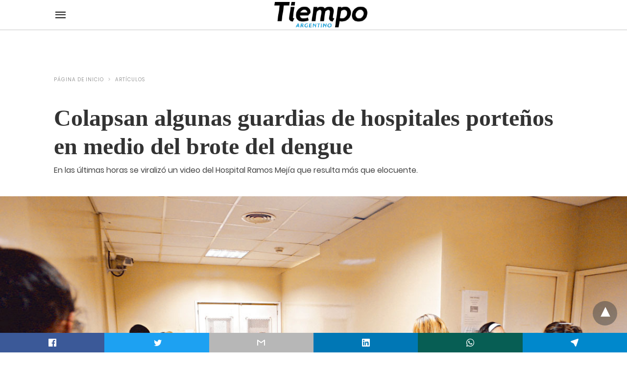

--- FILE ---
content_type: text/html; charset=UTF-8
request_url: https://www.tiempoar.com.ar/ta_article/colapsan-algunas-guardias-de-hospitales-portenos-en-medio-del-brote-del-dengue/amp/
body_size: 22281
content:
<!DOCTYPE html>
<html amp lang="es" i-amphtml-layout="" transformed="self;v=1" i-amphtml-binding>
		<head><meta charset="utf-8"><meta name="viewport" content="width=device-width"><link rel="preconnect" href="//cdn.ampproject.org"><link as="script" crossorigin="anonymous" href="https://cdn.ampproject.org/v0.mjs" rel="modulepreload"><style amp-runtime="" i-amphtml-version="012512221826001">html{overflow-x:hidden!important}html.i-amphtml-fie{height:100%!important;width:100%!important}html:not([amp4ads]),html:not([amp4ads]) body{height:auto!important}html:not([amp4ads]) body{margin:0!important}body{-webkit-text-size-adjust:100%;-moz-text-size-adjust:100%;-ms-text-size-adjust:100%;text-size-adjust:100%}html.i-amphtml-singledoc.i-amphtml-embedded{-ms-touch-action:pan-y pinch-zoom;touch-action:pan-y pinch-zoom}html.i-amphtml-fie>body,html.i-amphtml-singledoc>body{overflow:visible!important}html.i-amphtml-fie:not(.i-amphtml-inabox)>body,html.i-amphtml-singledoc:not(.i-amphtml-inabox)>body{position:relative!important}html.i-amphtml-ios-embed-legacy>body{overflow-x:hidden!important;overflow-y:auto!important;position:absolute!important}html.i-amphtml-ios-embed{overflow-y:auto!important;position:static}#i-amphtml-wrapper{overflow-x:hidden!important;overflow-y:auto!important;position:absolute!important;top:0!important;left:0!important;right:0!important;bottom:0!important;margin:0!important;display:block!important}html.i-amphtml-ios-embed.i-amphtml-ios-overscroll,html.i-amphtml-ios-embed.i-amphtml-ios-overscroll>#i-amphtml-wrapper{-webkit-overflow-scrolling:touch!important}#i-amphtml-wrapper>body{position:relative!important;border-top:1px solid transparent!important}#i-amphtml-wrapper+body{visibility:visible}#i-amphtml-wrapper+body .i-amphtml-lightbox-element,#i-amphtml-wrapper+body[i-amphtml-lightbox]{visibility:hidden}#i-amphtml-wrapper+body[i-amphtml-lightbox] .i-amphtml-lightbox-element{visibility:visible}#i-amphtml-wrapper.i-amphtml-scroll-disabled,.i-amphtml-scroll-disabled{overflow-x:hidden!important;overflow-y:hidden!important}amp-instagram{padding:54px 0px 0px!important;background-color:#fff}amp-iframe iframe{box-sizing:border-box!important}[amp-access][amp-access-hide]{display:none}[subscriptions-dialog],body:not(.i-amphtml-subs-ready) [subscriptions-action],body:not(.i-amphtml-subs-ready) [subscriptions-section]{display:none!important}amp-experiment,amp-live-list>[update]{display:none}amp-list[resizable-children]>.i-amphtml-loading-container.amp-hidden{display:none!important}amp-list [fetch-error],amp-list[load-more] [load-more-button],amp-list[load-more] [load-more-end],amp-list[load-more] [load-more-failed],amp-list[load-more] [load-more-loading]{display:none}amp-list[diffable] div[role=list]{display:block}amp-story-page,amp-story[standalone]{min-height:1px!important;display:block!important;height:100%!important;margin:0!important;padding:0!important;overflow:hidden!important;width:100%!important}amp-story[standalone]{background-color:#000!important;position:relative!important}amp-story-page{background-color:#757575}amp-story .amp-active>div,amp-story .i-amphtml-loader-background{display:none!important}amp-story-page:not(:first-of-type):not([distance]):not([active]){transform:translateY(1000vh)!important}amp-autocomplete{position:relative!important;display:inline-block!important}amp-autocomplete>input,amp-autocomplete>textarea{padding:0.5rem;border:1px solid rgba(0,0,0,.33)}.i-amphtml-autocomplete-results,amp-autocomplete>input,amp-autocomplete>textarea{font-size:1rem;line-height:1.5rem}[amp-fx^=fly-in]{visibility:hidden}amp-script[nodom],amp-script[sandboxed]{position:fixed!important;top:0!important;width:1px!important;height:1px!important;overflow:hidden!important;visibility:hidden}
/*# sourceURL=/css/ampdoc.css*/[hidden]{display:none!important}.i-amphtml-element{display:inline-block}.i-amphtml-blurry-placeholder{transition:opacity 0.3s cubic-bezier(0.0,0.0,0.2,1)!important;pointer-events:none}[layout=nodisplay]:not(.i-amphtml-element){display:none!important}.i-amphtml-layout-fixed,[layout=fixed][width][height]:not(.i-amphtml-layout-fixed){display:inline-block;position:relative}.i-amphtml-layout-responsive,[layout=responsive][width][height]:not(.i-amphtml-layout-responsive),[width][height][heights]:not([layout]):not(.i-amphtml-layout-responsive),[width][height][sizes]:not(img):not([layout]):not(.i-amphtml-layout-responsive){display:block;position:relative}.i-amphtml-layout-intrinsic,[layout=intrinsic][width][height]:not(.i-amphtml-layout-intrinsic){display:inline-block;position:relative;max-width:100%}.i-amphtml-layout-intrinsic .i-amphtml-sizer{max-width:100%}.i-amphtml-intrinsic-sizer{max-width:100%;display:block!important}.i-amphtml-layout-container,.i-amphtml-layout-fixed-height,[layout=container],[layout=fixed-height][height]:not(.i-amphtml-layout-fixed-height){display:block;position:relative}.i-amphtml-layout-fill,.i-amphtml-layout-fill.i-amphtml-notbuilt,[layout=fill]:not(.i-amphtml-layout-fill),body noscript>*{display:block;overflow:hidden!important;position:absolute;top:0;left:0;bottom:0;right:0}body noscript>*{position:absolute!important;width:100%;height:100%;z-index:2}body noscript{display:inline!important}.i-amphtml-layout-flex-item,[layout=flex-item]:not(.i-amphtml-layout-flex-item){display:block;position:relative;-ms-flex:1 1 auto;flex:1 1 auto}.i-amphtml-layout-fluid{position:relative}.i-amphtml-layout-size-defined{overflow:hidden!important}.i-amphtml-layout-awaiting-size{position:absolute!important;top:auto!important;bottom:auto!important}i-amphtml-sizer{display:block!important}@supports (aspect-ratio:1/1){i-amphtml-sizer.i-amphtml-disable-ar{display:none!important}}.i-amphtml-blurry-placeholder,.i-amphtml-fill-content{display:block;height:0;max-height:100%;max-width:100%;min-height:100%;min-width:100%;width:0;margin:auto}.i-amphtml-layout-size-defined .i-amphtml-fill-content{position:absolute;top:0;left:0;bottom:0;right:0}.i-amphtml-replaced-content,.i-amphtml-screen-reader{padding:0!important;border:none!important}.i-amphtml-screen-reader{position:fixed!important;top:0px!important;left:0px!important;width:4px!important;height:4px!important;opacity:0!important;overflow:hidden!important;margin:0!important;display:block!important;visibility:visible!important}.i-amphtml-screen-reader~.i-amphtml-screen-reader{left:8px!important}.i-amphtml-screen-reader~.i-amphtml-screen-reader~.i-amphtml-screen-reader{left:12px!important}.i-amphtml-screen-reader~.i-amphtml-screen-reader~.i-amphtml-screen-reader~.i-amphtml-screen-reader{left:16px!important}.i-amphtml-unresolved{position:relative;overflow:hidden!important}.i-amphtml-select-disabled{-webkit-user-select:none!important;-ms-user-select:none!important;user-select:none!important}.i-amphtml-notbuilt,[layout]:not(.i-amphtml-element),[width][height][heights]:not([layout]):not(.i-amphtml-element),[width][height][sizes]:not(img):not([layout]):not(.i-amphtml-element){position:relative;overflow:hidden!important;color:transparent!important}.i-amphtml-notbuilt:not(.i-amphtml-layout-container)>*,[layout]:not([layout=container]):not(.i-amphtml-element)>*,[width][height][heights]:not([layout]):not(.i-amphtml-element)>*,[width][height][sizes]:not([layout]):not(.i-amphtml-element)>*{display:none}amp-img:not(.i-amphtml-element)[i-amphtml-ssr]>img.i-amphtml-fill-content{display:block}.i-amphtml-notbuilt:not(.i-amphtml-layout-container),[layout]:not([layout=container]):not(.i-amphtml-element),[width][height][heights]:not([layout]):not(.i-amphtml-element),[width][height][sizes]:not(img):not([layout]):not(.i-amphtml-element){color:transparent!important;line-height:0!important}.i-amphtml-ghost{visibility:hidden!important}.i-amphtml-element>[placeholder],[layout]:not(.i-amphtml-element)>[placeholder],[width][height][heights]:not([layout]):not(.i-amphtml-element)>[placeholder],[width][height][sizes]:not([layout]):not(.i-amphtml-element)>[placeholder]{display:block;line-height:normal}.i-amphtml-element>[placeholder].amp-hidden,.i-amphtml-element>[placeholder].hidden{visibility:hidden}.i-amphtml-element:not(.amp-notsupported)>[fallback],.i-amphtml-layout-container>[placeholder].amp-hidden,.i-amphtml-layout-container>[placeholder].hidden{display:none}.i-amphtml-layout-size-defined>[fallback],.i-amphtml-layout-size-defined>[placeholder]{position:absolute!important;top:0!important;left:0!important;right:0!important;bottom:0!important;z-index:1}amp-img[i-amphtml-ssr]:not(.i-amphtml-element)>[placeholder]{z-index:auto}.i-amphtml-notbuilt>[placeholder]{display:block!important}.i-amphtml-hidden-by-media-query{display:none!important}.i-amphtml-element-error{background:red!important;color:#fff!important;position:relative!important}.i-amphtml-element-error:before{content:attr(error-message)}i-amp-scroll-container,i-amphtml-scroll-container{position:absolute;top:0;left:0;right:0;bottom:0;display:block}i-amp-scroll-container.amp-active,i-amphtml-scroll-container.amp-active{overflow:auto;-webkit-overflow-scrolling:touch}.i-amphtml-loading-container{display:block!important;pointer-events:none;z-index:1}.i-amphtml-notbuilt>.i-amphtml-loading-container{display:block!important}.i-amphtml-loading-container.amp-hidden{visibility:hidden}.i-amphtml-element>[overflow]{cursor:pointer;position:relative;z-index:2;visibility:hidden;display:initial;line-height:normal}.i-amphtml-layout-size-defined>[overflow]{position:absolute}.i-amphtml-element>[overflow].amp-visible{visibility:visible}template{display:none!important}.amp-border-box,.amp-border-box *,.amp-border-box :after,.amp-border-box :before{box-sizing:border-box}amp-pixel{display:none!important}amp-analytics,amp-auto-ads,amp-story-auto-ads{position:fixed!important;top:0!important;width:1px!important;height:1px!important;overflow:hidden!important;visibility:hidden}amp-story{visibility:hidden!important}html.i-amphtml-fie>amp-analytics{position:initial!important}[visible-when-invalid]:not(.visible),form [submit-error],form [submit-success],form [submitting]{display:none}amp-accordion{display:block!important}@media (min-width:1px){:where(amp-accordion>section)>:first-child{margin:0;background-color:#efefef;padding-right:20px;border:1px solid #dfdfdf}:where(amp-accordion>section)>:last-child{margin:0}}amp-accordion>section{float:none!important}amp-accordion>section>*{float:none!important;display:block!important;overflow:hidden!important;position:relative!important}amp-accordion,amp-accordion>section{margin:0}amp-accordion:not(.i-amphtml-built)>section>:last-child{display:none!important}amp-accordion:not(.i-amphtml-built)>section[expanded]>:last-child{display:block!important}
/*# sourceURL=/css/ampshared.css*/</style><meta name="msapplication-TileImage" content="https://www.tiempoar.com.ar/wp-content/uploads/2021/04/icono.png"><meta name="description" content="En las últimas horas se viralizó un video del Hospital Ramos Mejía que resulta más que elocuente."><meta name="robots" content="follow, index, max-snippet:-1, max-video-preview:-1, max-image-preview:standard"><meta property="og:locale" content="es_ES"><meta property="og:type" content="article"><meta property="og:title" content="Colapsan algunas guardias de hospitales porteños en medio del brote del dengue"><meta property="og:description" content="En las últimas horas se viralizó un video del Hospital Ramos Mejía que resulta más que elocuente."><meta property="og:url" content="https://www.tiempoar.com.ar/ta_article/colapsan-algunas-guardias-de-hospitales-portenos-en-medio-del-brote-del-dengue/"><meta property="og:site_name" content="Tiempo Argentino"><meta property="article:publisher" content="https://www.facebook.com/DiarioTiempoArgentino/"><meta property="article:author" content="https://www.facebook.com/DiarioTiempoArgentino"><meta property="og:updated_time" content="2024-04-09T00:06:36-03:00"><meta property="og:image" content="https://www.tiempoar.com.ar/wp-content/uploads/2024/03/guardia-hospital-satoiani-mariano-vega-024.jpg"><meta property="og:image:secure_url" content="https://www.tiempoar.com.ar/wp-content/uploads/2024/03/guardia-hospital-satoiani-mariano-vega-024.jpg"><meta property="og:image:width" content="1200"><meta property="og:image:height" content="800"><meta property="og:image:alt" content="dengue"><meta property="og:image:type" content="image/jpeg"><meta property="article:published_time" content="2024-04-08T19:44:59-03:00"><meta property="article:modified_time" content="2024-04-09T00:06:36-03:00"><meta name="twitter:card" content="summary_large_image"><meta name="twitter:title" content="Colapsan algunas guardias de hospitales porteños en medio del brote del dengue"><meta name="twitter:description" content="En las últimas horas se viralizó un video del Hospital Ramos Mejía que resulta más que elocuente."><meta name="twitter:site" content="@tiempoarg"><meta name="twitter:creator" content="@tiempoarg"><meta name="twitter:image" content="https://www.tiempoar.com.ar/wp-content/uploads/2024/03/guardia-hospital-satoiani-mariano-vega-024.jpg"><meta name="amp-google-client-id-api" content="googleanalytics"><meta name="generator" content="AMP for WP 1.0.81"><link rel="preload" as="font" href="https://www.tiempoar.com.ar/wp-content/plugins/accelerated-mobile-pages/templates/design-manager/swift/fonts/icomoon.ttf" type="font/ttf" crossorigin><link rel="preload" href="https://www.tiempoar.com.ar/wp-content/uploads/2024/03/guardia-hospital-satoiani-mariano-vega-024.jpg" as="image"><script src="https://cdn.ampproject.org/v0.mjs" async type="module" crossorigin="anonymous"></script><script async nomodule src="https://cdn.ampproject.org/v0.js" crossorigin="anonymous"></script><script custom-element="amp-ad" src="https://cdn.ampproject.org/v0/amp-ad-0.1.mjs" async type="module" crossorigin="anonymous"></script><script async nomodule src="https://cdn.ampproject.org/v0/amp-ad-0.1.js" crossorigin="anonymous" custom-element="amp-ad"></script><script custom-element="amp-addthis" src="https://cdn.ampproject.org/v0/amp-addthis-0.1.mjs" async type="module" crossorigin="anonymous"></script><script async nomodule src="https://cdn.ampproject.org/v0/amp-addthis-0.1.js" crossorigin="anonymous" custom-element="amp-addthis"></script><script custom-element="amp-analytics" src="https://cdn.ampproject.org/v0/amp-analytics-latest.mjs" async type="module" crossorigin="anonymous"></script><script async nomodule src="https://cdn.ampproject.org/v0/amp-analytics-latest.js" crossorigin="anonymous" custom-element="amp-analytics"></script><script custom-element="amp-bind" src="https://cdn.ampproject.org/v0/amp-bind-latest.mjs" async type="module" crossorigin="anonymous"></script><script async nomodule src="https://cdn.ampproject.org/v0/amp-bind-latest.js" crossorigin="anonymous" custom-element="amp-bind"></script><script custom-element="amp-carousel" src="https://cdn.ampproject.org/v0/amp-carousel-0.2.mjs" async type="module" crossorigin="anonymous"></script><script async nomodule src="https://cdn.ampproject.org/v0/amp-carousel-0.2.js" crossorigin="anonymous" custom-element="amp-carousel"></script><script custom-element="amp-form" src="https://cdn.ampproject.org/v0/amp-form-latest.mjs" async type="module" crossorigin="anonymous"></script><script async nomodule src="https://cdn.ampproject.org/v0/amp-form-latest.js" crossorigin="anonymous" custom-element="amp-form"></script><script custom-element="amp-twitter" src="https://cdn.ampproject.org/v0/amp-twitter-latest.mjs" async type="module" crossorigin="anonymous"></script><script async nomodule src="https://cdn.ampproject.org/v0/amp-twitter-latest.js" crossorigin="anonymous" custom-element="amp-twitter"></script><link rel="icon" href="https://www.tiempoar.com.ar/wp-content/uploads/2021/04/icono.png" sizes="32x32"><link rel="icon" href="https://www.tiempoar.com.ar/wp-content/uploads/2021/04/icono.png" sizes="192x192"><style amp-custom>
				@font-face {font-family: 'Poppins';font-display: swap;font-style: normal;font-weight: 300;src: local('Poppins Light'), local('Poppins-Light'), url('https://www.tiempoar.com.ar/wp-content/plugins/accelerated-mobile-pages/templates/design-manager/swift/fonts/Poppins-Light.ttf');}
@font-face {font-family: 'Poppins';font-display: swap;font-style: normal;font-weight: 400;src: local('Poppins Regular'), local('Poppins-Regular'), url('https://www.tiempoar.com.ar/wp-content/plugins/accelerated-mobile-pages/templates/design-manager/swift/fonts/Poppins-Regular.ttf');}
@font-face {font-family: 'Poppins';font-display: swap;font-style: normal;font-weight: 500;src: local('Poppins Medium'), local('Poppins-Medium'), url('https://www.tiempoar.com.ar/wp-content/plugins/accelerated-mobile-pages/templates/design-manager/swift/fonts/Poppins-Medium.ttf');} 
@font-face {font-family: 'Poppins';font-display: swap;font-style: normal;font-weight: 600;src: local('Poppins SemiBold'), local('Poppins-SemiBold'), url('https://www.tiempoar.com.ar/wp-content/plugins/accelerated-mobile-pages/templates/design-manager/swift/fonts/Poppins-SemiBold.ttf'); }
@font-face {font-family: 'Poppins';font-display: swap;font-style: normal;font-weight: 700;src: local('Poppins Bold'), local('Poppins-Bold'), url('https://www.tiempoar.com.ar/wp-content/plugins/accelerated-mobile-pages/templates/design-manager/swift/fonts/Poppins-Bold.ttf'); }
body{font-family: 'Poppins', sans-serif;font-size: 16px; line-height:1.25; }
ol, ul{ list-style-position: inside }
p, ol, ul, figure{ margin: 0 0 1em; padding: 0; }
a, a:active, a:visited{ text-decoration: none; color: #16a1dc;}
body a:hover{
	color: #16a1dc;
}
pre{ white-space: pre-wrap;}
.left{float:left}
.right{float:right}
.hidden, .hide, .logo .hide{ display:none }
.screen-reader-text {border: 0;clip: rect(1px, 1px, 1px, 1px);clip-path: inset(50%);height: 1px;margin: -1px;overflow: hidden;padding: 0;position: absolute;width: 1px;word-wrap: normal;}
.clearfix{ clear:both }
blockquote{ background: #f1f1f1; margin: 10px 0 20px 0; padding: 15px;}
blockquote p:last-child {margin-bottom: 0;}
.amp-wp-unknown-size img {object-fit: contain;}
.amp-wp-enforced-sizes{ max-width: 100% }
html,body,div,span,object,iframe,h1,h2,h3,h4,h5,h6,p,blockquote,pre,abbr,address,cite,code,del,dfn,em,img,ins,kbd,q,samp,small,strong,sub,sup,var,b,i,dl,dt,dd,ol,ul,li,fieldset,form,label,legend,table,caption,tbody,tfoot,thead,tr,th,td,article,aside,canvas,details,figcaption,figure,footer,header,hgroup,menu,nav,section,summary,time,mark,audio,video{margin:0;padding:0;border:0;outline:0;font-size:100%;vertical-align:baseline;background:transparent}body{line-height:1}article,aside,details,figcaption,figure,footer,header,hgroup,menu,nav,section{display:block}nav ul{list-style:none}blockquote,q{quotes:none}blockquote:before,blockquote:after,q:before,q:after{content:none}a{margin:0;padding:0;font-size:100%;vertical-align:baseline;background:transparent}table{border-collapse:collapse;border-spacing:0}hr{display:block;height:1px;border:0;border-top:1px solid #ccc;margin:1em 0;padding:0}input,select{vertical-align:middle}
*,*:after,*:before {
box-sizing: border-box;-ms-box-sizing: border-box;-o-box-sizing: border-box;}
.alignright {float: right;margin-left:10px;}
.alignleft {float: left;margin-right:10px;}
.aligncenter {display: block;margin-left: auto;margin-right: auto;text-align: center;}
amp-iframe { max-width: 100%; margin-bottom : 20px; }
amp-wistia-player {margin:5px 0px;}
.wp-caption {padding: 0;}
figcaption ,.wp-caption-text {font-size: 12px;line-height: 1.5em;margin: 0;padding: .66em 10px .75em;text-align: center;}
amp-carousel > amp-img > img {object-fit: contain;}
.amp-carousel-container {position: relative;width: 100%;height: 100%;} 
.amp-carousel-img img {object-fit: contain;}
amp-instagram{box-sizing: initial;}
figure.aligncenter amp-img {margin: 0 auto;}
.rr span,.loop-date,.fbp-cnt .amp-author,.display-name,.author-name{color:#191919;}
.fsp-cnt .loop-category li {padding: 8px 0px;}
.fbp-cnt h2.loop-title {padding: 8px 0px;}
.cntr {max-width: 1100px;margin: 0 auto;width:100%;padding:0px 20px} @font-face {font-family: 'icomoon';font-display: swap;font-style: normal;font-weight: normal;src:  local('icomoon'), local('icomoon'), url('https://www.tiempoar.com.ar/wp-content/plugins/accelerated-mobile-pages/templates/design-manager/swift/fonts/icomoon.ttf');}
 
header .cntr{
	max-width:1100px;
	margin: 0 auto;
}
.h_m{
	position: static;
	background: rgba(255,255,255,1);	border-bottom: 1px solid;	border-color:rgba(0,0,0,0.12);		padding: 0 0 0 0;	margin: 0 0 0 0;}
.content-wrapper{
	margin-top:0px;
} 
.h_m_w{width:100%;clear:both;display: inline-flex;height:60px;}
.icon-src:before{
	content: "\e8b6";font-family: 'icomoon';font-size: 23px;
}
.isc:after{
	content: "\e8cc";font-family: 'icomoon';font-size: 20px;
}
.h-ic a:after, .h-ic a:before{
	color: rgba(51,51,51,1);}
.h-ic{margin:0px 10px; align-self: center;}
.amp-logo a{line-height:0;display:inline-block;color:rgba(51,51,51,1);}
.logo h1{margin: 0;font-size: 17px;font-weight: 700;text-transform: uppercase;display:inline-block;}
.h-srch a{line-height:1;display:block;}
.amp-logo amp-img{margin: 0 auto;}
@media(max-width:480px){ .h-sing {font-size: 13px;} }
.logo{z-index: 2;flex-grow: 1;align-self: center;text-align:center;line-height:0;}
.h-1{display:flex;order:1;}
.h-nav{order: -1;align-self: center;flex-basis: 30px;}
.h-ic:last-child{margin-right:0;}

.m-ctr{background: rgba(20,20,22,0.9);}
.tg, .fsc{display: none;}
.fsc{width: 100%;height: -webkit-fill-available;position: absolute;cursor: pointer;top:0;left:0;z-index:9;}
.tg:checked + .hamb-mnu > .m-ctr {margin-left: 0;border-right: 1px solid ;}
.tg:checked + .hamb-mnu > .m-ctr .c-btn {position: fixed;right: 5px;top:5px;
	background: rgba(20,20,22,0.9);
	border-radius: 50px;}
.m-ctr{margin-left: -100%;float: left;}
.tg:checked + .hamb-mnu > .fsc{display: block;background: rgba(0,0,0,.9);
	height:100%;
}
.t-btn, .c-btn{cursor: pointer;}
.t-btn:after{
	content:"\e5d2";font-family: "icomoon";font-size:28px;
display:inline-block;
color: rgba(51,51,51,1);}
.c-btn:after{
	content: "\e5cd";font-family: "icomoon";font-size: 20px;
color: rgba(255,255,255,0.8);line-height: 0;display: block;text-indent: 1px;}
.c-btn{float: right;padding: 15px 5px;}
header[style] label.c-btn , header[style] .lb-t:target a.lb-x {margin-top: 30px;}
.m-ctr{transition: margin 0.3s ease-in-out;}
.m-ctr{width:90%;height:100%;position: absolute;z-index:99;padding: 2% 0% 100vh 0%;}
.m-menu{display: inline-block;width: 100%;padding: 2px 20px 10px 20px;}
.m-scrl{overflow-y: scroll;display: inline-block;width: 100%;max-height: 94vh;}
.m-menu .amp-menu .toggle:after{
	content: "\e313";font-family: 'icomoon';font-size:25px;
display: inline-block;top: 1px;padding: 5px;
	transform: rotate(270deg);
	right:0;
	left:auto;
cursor: pointer;border-radius: 35px;color: rgba(255,255,255,0.8);}
.m-menu .amp-menu li.menu-item-has-children:after{display:none;}
.m-menu .amp-menu li ul{font-size:14px;}
.m-menu .amp-menu {list-style-type: none;padding: 0;}
.m-menu .amp-menu > li a{color: rgba(255,255,255,0.8); padding: 12px 7px;margin-bottom:0;display:inline-block;}
.menu-btn{margin-top:30px;text-align:center;}
.menu-btn a{color:#fff;border:2px solid #ccc;padding:15px 30px;display:inline-block;}
.amp-menu li.menu-item-has-children>ul>li {width:100%;}
.m-menu .amp-menu li.menu-item-has-children>ul>li{
	padding-left:0;
	border-bottom: 1px solid ;
	margin:0px 10px;
}
.m-menu .link-menu .toggle {
	width: 100%;
    height: 100%;
    position: absolute;
    top: 0px;
    right: 0;
    cursor:pointer;
}
.m-menu .amp-menu .sub-menu li:last-child{border:none;}
.m-menu .amp-menu a {padding: 7px 15px;}
.m-menu > li{font-size:17px;}
.amp-menu .toggle:after{position:absolute;}
/*New Syles*/
	.m-menu .toggle {float :right;}
	.m-menu input{display:none}
	.m-menu .amp-menu [id^=drop]:checked + label + ul{ display: block;}
	.m-menu .amp-menu [id^=drop]:checked + .toggle:after{transform:rotate(360deg);}
/*New Syles*/
.hamb-mnu ::-webkit-scrollbar {display: none;}
.p-m-fl{width:100%;border-bottom: 1px solid rgba(0, 0, 0, 0.05);background:rgba(239,239,239,1);}
.p-menu{width:100%;text-align:center;margin: 0px auto;
	padding:  0px  25px 0px 25px;}
.p-menu ul li{display: inline-block;margin-right: 21px;font-size: 12px;line-height: 20px;letter-spacing: 1px;font-weight: 400;position:relative;}
.p-menu ul li a{
	color:rgba(53,53,53,1);
	padding: 12px 0px 12px 0px;display:inline-block;}
.p-menu input{display:none}
.p-menu .amp-menu .toggle:after{display:none;}
	.p-menu{white-space: nowrap;}
		@media(max-width:768px){
			.p-menu{overflow: scroll;}
		}


/** Pre tag Styling **/
pre {padding: 30px 15px;background: #f7f7f7;white-space: pre-wrap;;font-size: 14px;color: #666666;border-left: 3px solid;border-color: #16a1dc;margin-bottom: 20px;}
.cntn-wrp{
font-family: 'Poppins', sans-serif;}
table {
    display: -webkit-box;
    overflow-x: auto;
    word-break: normal;
}
.author-tw:after {font-family:icomoon;content: "\e942";color: #fff;background: #1da1f2;padding: 4px;border-radius: 3px;margin: 0px 5px;text-decoration: none;}
.author-tw:hover{text-decoration: none;}
.artl-cnt table{ margin: 0 auto; text-align: center; width: 100%; }
p.nocomments {padding: 10px;color: #fff;}
.tl-exc{font-size: 16px;color: #444;margin-top: 10px;line-height:20px;}
.amp-category span:nth-child(1) {display: none;}
.amp-category span a, .amp-category span{color: #16a1dc;font-size: 12px;font-weight: 500;text-transform: uppercase;}
.amp-category span a:hover {color: #16a1dc;}
.amp-category span:after{content:"/";display:inline-block;margin:0px 5px 0px 5px;position:relative;top:1px;color:rgba(0, 0, 0, 0.25);}
.amp-category span:last-child:after{display:none;}
.sp{width:100%;margin-top:20px;display:inline-block;}
.amp-post-title{font-size:48px;line-height:58px;color: #333;margin:0;padding-top:15px;
}
.sf-img {text-align: center;width: 100%;display: inline-block;height: auto;
	margin-top: 33px;
}
.sf-img figure{margin:0;}
.sf-img .wp-caption-text{
			width: 1100px;
		text-align: left;margin: 0 auto;color: #a1a1a1;font-size: 14px;line-height:20px;font-weight: 500;border-bottom: 1px solid #ccc;padding: 15px 0px;}
.sf-img .wp-caption-text:before{
	content:"\e412";font-family: 'icomoon';font-size:24px;
	position: relative;top: 4px;opacity: 0.4;margin-right: 5px;}
.sp-cnt{margin-top: 40px;clear: both;width: 100%;display: inline-block; }
.sp-rl{display:inline-flex;width:100%;}
.sp-rt{width: 72%;margin-left: 60px;flex-direction: column;justify-content: space-around;order: 1;} .sp-lt{display: flex;flex-direction: column;flex: 1 0 20%;order: 0;max-width:237px;}
.ss-ic, .sp-athr, .amp-tags, .post-date{padding-bottom:20px;border-bottom:1px dotted #ccc;}
.shr-txt, .athr-tx, .amp-tags > span:nth-child(1), .amp-related-posts-title, .related-title, .r-pf h3{margin-bottom: 12px;}
.shr-txt, .athr-tx, .r-pf h3, .amp-tags > span:nth-child(1), .amp-related-posts-title, .post-date, .related-title{display: block;}
.shr-txt, .athr-tx, .r-pf h3, .amp-tags > span:nth-child(1), .amp-related-posts-title, .post-date, .related-title{text-transform: uppercase;font-size: 12px;color: #666;font-weight: 400;}
.loop-date, .post-edit-link{display:inline-block;}
.post-date .post-edit-link{color: #16a1dc;float: right;}
.post-date .post-edit-link:hover{color: #16a1dc;}
.sp-athr, .amp-tags, .post-date{margin-top:20px;}
.sp-athr .author-details a, .sp-athr .author-details, .amp-tags span a, .amp-tag {font-size: 15px;color: #16a1dc;font-weight: 400;line-height: 1.5;}
.amp-tags .amp-tag:after{content: "/";display: inline-block;padding: 0px 10px;position: relative;top: -1px;color: #ccc;font-size: 12px;}
.amp-tags .amp-tag:last-child:after{display:none;}
.ss-ic li:before{border-radius: 2px;text-align:center;padding: 4px 6px;}
.sgl table {width: 100%;margin-bottom:25px;}
.sgl th , .sgl td {padding: 0.5em 1em;border: 1px solid #ddd;}


.cntn-wrp{font-size:18px;color:#000;line-height:1.7;word-break: break-word;}
.cntn-wrp small{font-size:11px;line-height:1.2;color:#111;}
.cntn-wrp p, .cntn-wrp ul, .cntn-wrp ol{margin:0px 0px 30px 0px;word-break: break-word;}
.cntn-wrp .wp-block-image,.wp-block-embed{margin:15px 0px;}

.wp-block-embed{margin-top:45px;}
figure.wp-block-embed-twitter { margin: 0; }
.wp-block-embed blockquote a{    
	position: absolute;
	height: 285px;
	z-index: 9;
	margin-top: -40px;
}
@media(max-width:768px){
	.wp-block-embed blockquote a{    
		width: 90%;
	    height: 209px;
	    margin-top: -95px;
	}
	.wp-block-embed{
		margin-top: 95px;
	}
}

.artl-cnt ul li, .artl-cnt ol li{list-style-type: none;position: relative;
padding-left: 20px;
}
.artl-cnt ul li:before{content: "";display: inline-block;width: 5px;height: 5px;background: #333;position: absolute;top:12px;
	left: 0px;
}
.artl-cnt ol li {list-style-type: decimal;position: unset;padding: 0;}
.sp-rt p strong, .pg p strong{font-weight: 700;}
@supports (-webkit-overflow-scrolling: touch) {
.m-ctr{overflow:initial;}
}
@supports not (-webkit-overflow-scrolling: touch) {
.m-ctr{overflow:scroll;}
}
.m-scrl {
display: inline-block;
width: 100%;
max-height: 94vh;
}
	.srp{
		margin-top: 40px;
	    display: inline-block;
	    width: 100%;
	}
	.has_thumbnail{width:333px;}
	.amp-scrollable-carousel-slide{margin:0px 15px 0px 15px;}
	.srp ul li{
		list-style-type:none;
	}
	.rp-slide{
		display: flex;
	    flex-direction: column;
	    justify-content: space-between;
	}
	.related_link{
	    margin: 0px 0px 5px 0px;
	    font-size: 18px;
	    line-height: 1.4;
	    font-weight: 500;
	}
	.has_thumbnail:hover .related_link a{
		color: #16a1dc;
	}
	.rlp-image{margin-bottom:6px;}
	.related_link p{white-space: pre-wrap;}
	.amp-carousel li:last-child{margin-right:0;}
	.related_link a{color:#191919;white-space: pre-wrap;} }
.related_link{margin-top:10px;}
.related_link a{color:#333;}
.related_link p{word-break: break-word;color: #444;font-size: 15px;line-height: 20px;
letter-spacing: 0.10px;margin-top: 5px;font-weight: 400;}
.amp-related-posts ul{list-style-type:none;}
.r-pf{margin-top: 40px;display: inline-block;width: 100%;}
#pagination{margin-top: 30px;border-top: 1px dotted #ccc;padding: 20px 5px 0px 5px;;font-size: 16px;line-height: 24px;font-weight:400;}
.next{float: right;width: 45%;text-align:right;position:relative;margin-top:10px;}
.next a, .prev a{color:#333;}
.prev{float: left;width: 45%;position:relative;margin-top:10px;}
.prev span{text-transform: uppercase;font-size: 12px;color: #666;display: block;position: absolute;top: -26px;}
.next span{text-transform: uppercase;font-size: 12px;color: #666;display: block;font-weight: 400;position: absolute;top: -26px;right:0}
.next:hover a, .prev:hover a{color:#16a1dc;}
.prev:after{border-left:1px dotted #ccc;content: "";height: calc(100% - -10px);right: -50px;position: absolute;top: 50%;transform: translate(0px, -50%);width: 2px;}
.ampforwp_post_pagination{width:100%;text-align:center;display:inline-block;}
.ampforwp_post_pagination p{margin: 0;font-size: 18px;color: #444;font-weight: 500;margin-bottom:10px;}
.ampforwp_post_pagination p a{color:#005be2;padding:0px 10px;}
.cmts{width:100%;display:inline-block;clear:both;margin-top:40px;}
.amp-comment-button{background-color: #16a1dc;font-size: 15px;float: none;margin: 30px auto 0px auto;text-align: center;border-radius: 3px;font-weight: 600;width:250px;}
.form-submit #submit{background-color: #005be2;font-size: 14px;text-align: center;border-radius: 3px;font-weight: 500;color: #fff;cursor: pointer;margin: 0;border: 0;padding: 11px 21px;}
#respond p {margin: 12px 0;}
.amp-comment-button a{color: #fff;display: block;padding: 7px 0px 8px 0px;}
.amp-comment-button a:hover{color:#fff;}
.cmt-form-comment #comment {border-color: #ccc;width: 100%;padding: 20px;}
.cmts h3{margin: 0;font-size: 12px;padding-bottom: 6px;border-bottom: 1px solid #eee;font-weight: 400;letter-spacing: 0.5px;text-transform: uppercase;color: #444;}
.cmts h3:after{content: "";display: block;width: 115px;border-bottom: 1px solid #16a1dc;position: relative;top: 7px;}
.cmts ul{margin-top:16px;}
.cmts ul li{list-style: none;margin-bottom: 20px;padding-bottom: 20px;border-bottom: 1px solid #eee;}
.cmts .amp-comments-wrapper ul .children{margin-left:30px; }
.cmts .cmt-author.vcard .says{display:none;}
.cmts .cmt-author.vcard .fn{font-size: 12px;font-weight: 500;color: #333;}
.cmts .cmt-metadata{font-size: 11px;margin-top: 8px;}
.amp-comments-wrapper ul li:hover .cmt-meta .cmt-metadata a{color:#16a1dc;;}
.cmts .cmt-metadata a{color: #999;}
.cmt-content{margin-top:6px;width:100%;display:inline-block;}
.cmt-content p{font-size: 14px;color: #333;line-height: 22px;font-weight: 400;margin: 0;}
.cmt-meta amp-img{float:left;margin-right:10px;border-radius:50%;width:40px;}
.sp-rt .amp-author {margin-top: 5px;}
.cntn-wrp a{margin:10px 0px;color: #16a1dc;}
.loop-wrapper{display: flex;flex-wrap: wrap;margin: -15px;}
.loop-category li{display: inline-block;list-style-type: none;margin-right: 10px;font-size: 10px;font-weight: 600;letter-spacing: 1.5px;}
.loop-category li a{color:#555;text-transform: uppercase;}
.loop-category li:hover a{color:#005be2;}
.fsp-cnt p{color:#444;font-size:13px;line-height:20px;letter-spacing: 0.10px;word-break: break-word;}
.fsp:hover h2 a{color: #16a1dc;}
.fsp h2 a, .fsp h3 a{color:#191919;}  
.fsp{margin: 15px;flex-basis: calc(33.33% - 30px);}
.fsp-img {margin-bottom:10px;}
.fsp h2, .fsp h3{margin:0px 0px 5px 0px;font-size:20px;line-height:25px;font-weight:500;}
.fsp-cnt .loop-category{margin-bottom:20px;}
.fsp-cnt .loop-category li {font-weight: 500;}
.pt-dt,.pt-author{font-size:11px;color:#808080;margin: 8px 0px 0px 0px;display: inline-flex;}
blockquote{margin-bottom:20px;}
blockquote p {font-size: 34px; line-height: 1.4; font-weight: 700; position: relative; padding: 30px 0 0 0; }
blockquote p:before {content: "";border-top: 8px solid #000;width: 115px;line-height: 40px;display: inline-block;position: absolute;top: 0;}

.cmts-wrap{display:flex;width:100%;margin-top: 30px;padding-bottom:30px;border-bottom:1px solid #eee;}
.cmts-wrap .page-numbers:after{display:none;}
.cmts .page-numbers{margin:0px 10px;}
.cmts .prev, .cmts .next{margin:0 auto;}
.cmts-wrap a{color:#333;}
.cmts-wrap a:hover{color:#16a1dc;}
.cmts-wrap .current{color:#16a1dc;}

@media(max-width:1110px){
    .cntr{width:100%;padding:0px 20px;}
    .sp-rt {margin-left: 30px;}
}
@media(max-width:768px){
    .tl-exc {font-size: 14px;margin-top: 3px;line-height: 22px;}
    .sp-rl {display: inline-block;width: 100%;}
        .sp-lt {width: 100%;margin-top: 20px;max-width:100%;}
        .sp-cnt{margin-top: 15px;}
    .r-pf h3{padding-top:20px;border-top:1px dotted #ccc; }
    .r-pf {margin-top:20px;}
        .cmts{margin:20px 0px 20px 0px;}
        .sp-rt {width: 100%;margin-left: 0;}
    .sp-rt .amp-author {padding: 20px 15px;}
    #pagination {margin: 20px 0px 20px 0px;border-top: none;}
    .amp-post-title{padding-top:10px;}
    .fsp{flex-basis: calc(100% - 30px);}
    .fsp-img{width:40%;float:left;margin-right:20px;}
    .fsp-cnt{width:54%;float:left;}
        }
@media(max-width:480px){
	.loop-wrapper{margin-top: 15px;}
    .cntn-wrp p{line-height:1.65;}
    .rp .has_related_thumbnail {width: 100%;}
    .rlp-image {width: 100%;float: none;margin-right: 0px;}
    .rlp-cnt {width: 100%;float: none;}
    .amp-post-title {font-size: 32px;line-height: 44px;}
    .amp-category span a {font-size: 12px;}
    .sf-img{
        	margin-top:20px;
    }
    .sp{margin-top: 20px;}
    .menu-btn a{padding:10px 20px;font-size:14px;}
    .next, .prev{float: none;width: 100%;}
    #pagination {padding: 10px 0px 0px;}
    #respond {margin: 0;}
    .next a {margin-bottom: 45px;display:inline-block;}
    .prev:after{display:none;}
    .author-details p {font-size: 12px;line-height: 18px;}
    .sf-img .wp-caption-text{width:100%;padding:10px 15px;}
    .fsp-img{width:100%;float:none;margin-right:0px;}
    .fsp-cnt{width:100%;float:none;}
    .fsp{border:none; padding:0;}
    .fsp-cnt{padding: 0px 15px 0px 14px;}
    .r-pf .fsp-cnt{padding: 0px;}
     blockquote p {font-size:20px;}
     }
@media(max-width:425px){
    .sp-rt .amp-author {margin-bottom: 10px;}
    #pagination {margin: 20px 0px 10px 0px;}
	.fsp h2, .fsp h3 {font-size: 24px;font-weight:600;}
}
@media(max-width:320px){
    .cntn-wrp p {font-size: 16px;}  
}
.m-srch #amp-search-submit {
    cursor: pointer;
    background: transparent;
    border: none;
    display: inline-block;
    width: 30px;
    height: 30px;
    opacity: 0;
    position: absolute;
    z-index: 100;
    right: 0;
    top: 0;
}
.m-srch .amp-search-wrapper{
	border: 1px solid rgba(255,255,255,0.8);
	background:rgba(255,255,255,0.8);
	width:100%;
	border-radius:60px;
}
.m-srch .s{
	padding:10px 15px;
	border:none;
	width:100%;
	color:rgba(20,20,22,0.9);
	background:rgba(255,255,255,0.8);
	border-radius: 60px;
}
.m-srch{
	border-top: 1px solid ;
    padding: 20px;
}
.m-srch .overlay-search:before{
	color:rgba(20,20,22,0.9);
	padding-right:10px;
	top:6px;
}
.footer{margin-top: 80px;}
.f-menu ul li .sub-menu{display:none;}
.f-menu ul li{display:inline-block;margin-right:20px;}
.f-menu ul li a {padding:0;color:#575656;}
.f-menu ul > li:hover a{color: #16a1dc;}
.f-menu{font-size:14px;line-height:1.4;margin-bottom:30px;}
.rr{font-size: 12px;color: rgba(136,136,136,1);}
.rr span{margin:0 10px 0 0px}
.f-menu ul li.menu-item-has-children:hover > ul{display:none;}
.f-menu ul li.menu-item-has-children:after{display:none;}
.f-w-f1{
padding: 70px 0 70px 0;
width:100%; border-top: 1px solid rgba(238,238,238,1);}
.f-w{display: inline-flex;width: 100%;flex-wrap:wrap;margin:15px -15px 0px;}
.f-w-f2{text-align: center;border-top: 1px solid rgba(238,238,238,1);
padding: 50px 0 50px 0;
}
.w-bl{margin-left: 0;display: flex;flex-direction: column;position: relative;flex: 1 0 22%;margin:0 15px 30px;line-height:1.5;font-size:14px;}
.w-bl h4{font-size: 12px;font-weight: 500;margin-bottom: 20px;text-transform: uppercase;letter-spacing: 1px;padding-bottom: 4px;}
.w-bl ul li{list-style-type: none;margin-bottom: 15px;}
.w-bl ul li:last-child{margin-bottom:0;}
.w-bl ul li a{text-decoration: none;}
.w-bl .menu li .sub-menu, .w-bl .lb-x{display:none;}
.w-bl .menu li .sub-menu, .w-bl .lb-x{display:none;}
.w-bl table {
    border-collapse: collapse;
    margin: 0 0 1.5em;
    width: 100%;
}
.w-bl tr {
    border-bottom: 1px solid #eee;
}
.w-bl th, .w-bl td {
    text-align: center;
}
.w-bl td {
	padding: 0.4em;
}
.w-bl th:first-child, .w-bl td:first-child {
    padding-left: 0;
}
.w-bl thead th {
    border-bottom: 2px solid #bbb;
    padding-bottom: 0.5em;
    padding: 0.4em;
}
.w-bl .calendar_wrap caption{
	font-size: 14px;
    margin-bottom: 10px;
}
.w-bl form{
	display:inline-flex;
	flex-wrap:wrap;
	align-items: center;
}
.w-bl .search-submit{
	text-indent: -9999px;
    padding: 0;
    margin: 0;
    background: transparent;
    line-height: 0;
    display: inline-block;
    opacity: 0;
}
.w-bl .search-button:after{
	content: "\e8b6";font-family: 'icomoon';font-size: 23px;
	display:inline-block;
    cursor: pointer;
}
.w-bl .search-field{
	border: 1px solid #ccc;
    padding: 6px 10px;
}

	.f-menu {font-size: 14px;line-height: 1.4;margin-bottom: 30px;}
	.f-menu ul li {display: inline-block;margin-right: 20px;}
	.f-menu .sub-menu{display:none;}
	.rr{font-size:13px;color: rgba(136,136,136,1);}
@media(max-width:768px){
    .footer {margin-top: 60px;}
    .w-bl{flex:1 0 22%;}
    .f-menu ul li {margin-bottom:10px;}
}
@media(max-width:480px){
    .footer {margin-top: 50px;}
        .f-w-f1 { padding: 45px 0px 10px 0px;}
        .f-w-f2 {padding: 25px 0px;}
    .f-w{display:block;margin: 15px 0px 0px;}
    .w-bl{margin-bottom:40px;}
    .w-bl{flex:100%;}
    .w-bl ul li {margin-bottom: 11px;}
    .f-menu ul li {display: inline-block;line-height: 1.8;margin-right: 13px;}
    .f-menu .amp-menu > li a {padding: 0;font-size: 12px;color: #7a7a7a;}
    .rr {margin-top: 15px;font-size: 11px;
    		}
}
@media(max-width:425px){
    .footer {margin-top: 35px;}
        .f-w-f1 {padding: 35px 0px 10px 0px;}
        .w-bl h4 {margin-bottom: 15px;}
}
.ss-ic ul li{
	font-family: 'icomoon';
list-style-type:none;display:inline-block;}
.ss-ic li a{color: #fff;padding: 5px;border-radius: 3px;margin: 0px 10px 10px 0px;display: inline-block;}
.ss-ic li a.s_tw {color: #1da1f2;}
.ss-ic li a.s_li {color: #00cc00;}
.ss-ic ul li .s_fb{	color:#fff;background:#3b5998;}
.s_fb:after{
		content: "\e92d";
}
.s_tw{background:#1da1f2;}
.s_tw:after{
	content: "\e942";
	color:#fff;
}
.s_lk{background:#0077b5;}
.s_lk:after{
	content: "\e934";
}
.s_em{background:#b7b7b7;}
.s_em:after{
	content: "\e930";
}
.s_wp{background:#075e54;}
.s_wp:after{
	content: "\e946";
}
.s_tg{background:#0088cc;}
.s_tg:after{
	content: "\e93f";
}
.s_stk{background: #f1f1f1;display:inline-block;width: 100%;padding:0;position:fixed;bottom: 0;text-align: center;border: 0;}
.s_stk ul{width:100%;display:inline-flex;}
.s_stk ul li{flex-direction: column;flex-basis: 0;flex: 1 0 5%;max-width: calc(100% - 10px);display: flex;height:40px}
.s_stk li a{margin:0;border-radius: 0;padding:12px;}
.body.single-post{
  padding-bottom:40px;
}
.s_stk{
	z-index:99999999;
}
.body.single-post .adsforwp-stick-ad, .body.single-post amp-sticky-ad{
	padding-bottom:45px;
	padding-top:5px;
}
.body.single-post .ampforwp-sticky-custom-ad{
	bottom: 40px;
    padding: 3px 0px 0px;
}
.body.single-post .afw a{line-height:0;}
.body.single-post amp-sticky-ad amp-sticky-ad-top-padding{height:0px;}
.content-wrapper a, .breadcrumb ul li a, .srp ul li, .rr a{transition: all 0.3s ease-in-out 0s;}
[class^="icon-"], [class*=" icon-"] {font-family: 'icomoon';speak: none;font-style: normal;font-weight: normal;font-variant: normal;text-transform: none;line-height: 1;-webkit-font-smoothing: antialiased;-moz-osx-font-smoothing: grayscale;}
 
.breadcrumbs{padding-bottom: 8px;margin-bottom: 20px;
}
.breadcrumb ul li,.breadcrumbs span{display: inline-block;list-style-type: none;font-size: 10px;text-transform: uppercase;margin-right: 5px;}
.breadcrumb ul li a, .breadcrumbs span a, .breadcrumbs .bread-post{color: #999;letter-spacing: 1px;}
.breadcrumb ul li a:hover, .breadcrumbs span a:hover{color: #16a1dc;}
.breadcrumbs li a:after, .breadcrumbs span a:after{
	content: "\e315";font-family: 'icomoon';font-size: 12px;
	display: inline-block;color: #bdbdbd;padding-left: 5px;position: relative;top: 1px;}
.breadcrumbs li:last-child a:after {display: none;}
.archive .breadcrumbs {margin-top: 20px;}
    html {
   scroll-behavior: smooth;
  }
 
@media (min-width: 768px){
.wp-block-columns {
    display:flex;
}
.wp-block-column {
    max-width:50%;
    margin: 0px 10px;
}
}
 
amp-facebook-like{
  max-height: 28px;
  top:6px;
  margin-right:-5px;
}
.ampforwp-blocks-gallery-caption{
    font-size: 16px;
}
.m-s-i li a.s_telegram:after {
    content: "\e93f";
}
.cntn-wrp h1, .cntn-wrp h2, .cntn-wrp h3, .cntn-wrp h4, .cntn-wrp h5, h6{margin-bottom:5px;}
		.cntn-wrp h1 {font-size: 32px;}
			.cntn-wrp h2 {font-size: 27px;}
			.cntn-wrp h3 {font-size: 24px;}
			.cntn-wrp h4 {font-size: 20px;}
			.cntn-wrp h5 {font-size: 17px;}
			.cntn-wrp h6 {font-size: 15px;}
	 
figure.amp-featured-image {
    margin: 10px 0;
}
					.amp-wp-content table , .cntn-wrp.artl-cnt table{height: auto;}
	amp-img.amp-wp-enforced-sizes[layout=intrinsic] > img, .amp-wp-unknown-size > img { object-fit: contain; }
	.rtl amp-carousel {direction: ltr;}
	.rtl .amp-menu .toggle:after{left:0;right:unset;}
	.sharedaddy li{display:none}
	sub {vertical-align: sub;font-size: small;}
	sup {vertical-align: super;font-size: small;}
	@media only screen and (max-width: 480px) {
	svg {max-width: 250px;max-height: 250px;}
	}
	h2.amp-post-title {
    word-break: break-word;
    word-wrap: break-word;
	}
	 
   
							
	
			h1,h2,h3,h4,h5,h6{
		font-family:1		}	
		
			
  .btt{
      position: fixed;
            bottom: 55px;
            right: 20px;
      background: rgba(71, 71, 71, 0.5);
      color: #fff;
      border-radius: 100%;
      width: 50px;
      height: 50px;
      text-decoration: none;
  }
  .btt:hover{color:#fff;background:#474747;}
  .btt:before{
    content: '\25be';
    display: block;
    font-size: 35px;
    font-weight: 600;
    color: #fff;
    transform: rotate(180deg);
    text-align: center;
    line-height: 1.5;
  }
            /* Tables */
            .wp-block-table{ min-width :240px;}
            table.wp-block-table.alignright,table.wp-block-table.alignleft,table.wp-block-table.aligncenter{width: auto;}
            table.wp-block-table.aligncenter{width: 50%;}
            table.wp-block-table.alignfull,table.wp-block-table.alignwide{display: table;}
            table { overflow-x: auto; }
            table a:link { font-weight: bold; text-decoration: none; }
            table a:visited { color: #999999; font-weight: bold; text-decoration: none; }
            table a:active, table a:hover { color: #bd5a35; text-decoration: underline; }
            table { font-family: Arial, Helvetica, sans-serif; color: #666; font-size: 15px; text-shadow: 1px 1px 0px #fff; background: inherit; margin: 0px; width: 95%; }
            table th { padding: 21px 25px 22px 25px; border-top: 1px solid #fafafa; border-bottom: 1px solid #e0e0e0; background: #ededed; }
            table th:first-child { text-align: left; padding-left: 20px; }
            table tr:first-child th:first-child { -webkit-border-top-left-radius: 3px; border-top-left-radius: 3px; }
            table tr:first-child th:last-child { -webkit-border-top-right-radius: 3px; border-top-right-radius: 3px; }
            table tr { text-align: center; padding-left: 20px; border: 2px solid #eee;}
            table td:first-child {padding-left: 20px; border-left: 0; }
            table td { padding: 18px; border-top: 1px solid #ffffff; border-bottom: 1px solid #e0e0e0; border-left: 1px solid #e0e0e0;}
            table tr.even td { background: #f6f6f6; background: -webkit-gradient(linear, left top, left bottom, from(#f8f8f8), to(#f6f6f6));  }
            table tr:last-child td {border-bottom: 0;}
            table tr:last-child td:first-child { -webkit-border-bottom-left-radius: 3px; border-bottom-left-radius: 3px; }
            table tr:last-child td:last-child {  -webkit-border-bottom-right-radius: 3px; border-bottom-right-radius: 3px; }
            @media screen and (min-width: 650px) { table {display: inline-table;}  }

		    .has-text-align-left { text-align: left;}
    .has-text-align-right { text-align: right;}
    .has-text-align-center { text-align: center;}
	 .collapsible-captions amp-img img {object-fit: contain;}
    .web-stories-list__story-poster amp-img {
    width: 100%;
    height: 100%;
}

	amp-web-push-widget button.amp-subscribe {
	  display: inline-flex;
	  align-items: center;
	  border-radius: 5px;
	  border: 0;
	  box-sizing: border-box;
	  margin: 0;
	  padding: 10px 15px;
	  cursor: pointer;
	  outline: none;
	  font-size: 15px;
	  font-weight: 500;
	  background: #4A90E2;
	  margin-top: 7px;
	  color: white;
	  box-shadow: 0 1px 1px 0 rgba(0, 0, 0, 0.5);
	  -webkit-tap-highlight-color: rgba(0, 0, 0, 0);
	  }
    .amp-logo amp-img{width:190px}
 	 	.amp-menu input{display:none;}.amp-menu li.menu-item-has-children ul{display:none;}.amp-menu li{position:relative;display:block;}.amp-menu > li a{display:block;}
/* Inline styles */
div.acss51e44{background-color:var(--ta-socios);}h2.acss55d1f{font-size:15px;}a.acssc2c7f{font-family:"Red Hat Display";font-style:normal;font-weight:900;text-transform:uppercase;}				.icon-widgets:before {content: "\e1bd";}.icon-search:before {content: "\e8b6";}.icon-shopping-cart:after {content: "\e8cc";}				.sp-athr.desk-athr {
    display: none;
}
.amp-author {
    padding: 2% 0 0;
    font-weight: bold;
    color: #16a1dc;
    font-family: 'Caladea';
    font-style: italic;
}
.publi-amp-before-related{
    padding:1% 0;
}
.amp_widget_below_the_header.f-w .w-bl {
    margin-bottom: 0;
}
.amp-post-title {
   font-family: 'Caladea';
}			</style><link rel="apple-touch-icon" href="https://www.tiempoar.com.ar/wp-content/uploads/2021/04/icono.png"><script type="application/ld+json" class="rank-math-schema">{"@context":"https://schema.org","@graph":[{"@type":["NewsMediaOrganization","Organization"],"@id":"https://www.tiempoar.com.ar/#organization","name":"Tiempo Argentino","url":"https://www.tiempoar.com.ar","sameAs":["https://www.facebook.com/DiarioTiempoArgentino/","https://twitter.com/tiempoarg"],"logo":{"@type":"ImageObject","@id":"https://www.tiempoar.com.ar/#logo","url":"https://www.tiempoar.com.ar/wp-content/uploads/2021/09/tiempo-logo-amp.png","contentUrl":"https://www.tiempoar.com.ar/wp-content/uploads/2021/09/tiempo-logo-amp.png","caption":"Tiempo Argentino","inLanguage":"es","width":"256","height":"71"}},{"@type":"WebSite","@id":"https://www.tiempoar.com.ar/#website","url":"https://www.tiempoar.com.ar","name":"Tiempo Argentino","publisher":{"@id":"https://www.tiempoar.com.ar/#organization"},"inLanguage":"es"},{"@type":"ImageObject","@id":"https://www.tiempoar.com.ar/wp-content/uploads/2024/03/guardia-hospital-satoiani-mariano-vega-024.jpg","url":"https://www.tiempoar.com.ar/wp-content/uploads/2024/03/guardia-hospital-satoiani-mariano-vega-024.jpg","width":"1200","height":"800","inLanguage":"es"},{"@type":"BreadcrumbList","@id":"https://www.tiempoar.com.ar/ta_article/colapsan-algunas-guardias-de-hospitales-portenos-en-medio-del-brote-del-dengue/#breadcrumb","itemListElement":[{"@type":"ListItem","position":"1","item":{"@id":"https://www.tiempoar.com.ar","name":"Inicio"}},{"@type":"ListItem","position":"2","item":{"@id":"https://www.tiempoar.com.ar/articulos/","name":"Art\u00edculos"}},{"@type":"ListItem","position":"3","item":{"@id":"https://www.tiempoar.com.ar/ta_article/colapsan-algunas-guardias-de-hospitales-portenos-en-medio-del-brote-del-dengue/","name":"Colapsan algunas guardias de hospitales porte\u00f1os en medio del brote del dengue"}}]},{"@type":"WebPage","@id":"https://www.tiempoar.com.ar/ta_article/colapsan-algunas-guardias-de-hospitales-portenos-en-medio-del-brote-del-dengue/#webpage","url":"https://www.tiempoar.com.ar/ta_article/colapsan-algunas-guardias-de-hospitales-portenos-en-medio-del-brote-del-dengue/","name":"Colapsan algunas guardias de hospitales porte\u00f1os en medio del brote del dengue","datePublished":"2024-04-08T19:44:59-03:00","dateModified":"2024-04-09T00:06:36-03:00","isPartOf":{"@id":"https://www.tiempoar.com.ar/#website"},"primaryImageOfPage":{"@id":"https://www.tiempoar.com.ar/wp-content/uploads/2024/03/guardia-hospital-satoiani-mariano-vega-024.jpg"},"inLanguage":"es","breadcrumb":{"@id":"https://www.tiempoar.com.ar/ta_article/colapsan-algunas-guardias-de-hospitales-portenos-en-medio-del-brote-del-dengue/#breadcrumb"}},{"@type":"Person","@id":"https://www.tiempoar.com.ar/author/sfeijoo/","name":"Sebasti\u00e1n Feijoo","url":"https://www.tiempoar.com.ar/author/sfeijoo/","image":{"@type":"ImageObject","@id":"https://secure.gravatar.com/avatar/43682cb1d3e33d436d71589a2e41fa9f?s=96&amp;d=mm&amp;r=g","url":"https://secure.gravatar.com/avatar/43682cb1d3e33d436d71589a2e41fa9f?s=96&amp;d=mm&amp;r=g","caption":"Sebasti\u00e1n Feijoo","inLanguage":"es"},"worksFor":{"@id":"https://www.tiempoar.com.ar/#organization"}},{"@type":"NewsArticle","headline":"Colapsan algunas guardias de hospitales porte\u00f1os en medio del brote del dengue","keywords":"dengue","datePublished":"2024-04-08T19:44:59-03:00","dateModified":"2024-04-09T00:06:36-03:00","author":{"@id":"https://www.tiempoar.com.ar/author/sfeijoo/","name":"Sebasti\u00e1n Feijoo"},"publisher":{"@id":"https://www.tiempoar.com.ar/#organization"},"description":"En las \u00faltimas horas se viraliz\u00f3 un video del Hospital Ramos Mej\u00eda que resulta m\u00e1s que elocuente.","name":"Colapsan algunas guardias de hospitales porte\u00f1os en medio del brote del dengue","@id":"https://www.tiempoar.com.ar/ta_article/colapsan-algunas-guardias-de-hospitales-portenos-en-medio-del-brote-del-dengue/#richSnippet","isPartOf":{"@id":"https://www.tiempoar.com.ar/ta_article/colapsan-algunas-guardias-de-hospitales-portenos-en-medio-del-brote-del-dengue/#webpage"},"image":{"@id":"https://www.tiempoar.com.ar/wp-content/uploads/2024/03/guardia-hospital-satoiani-mariano-vega-024.jpg"},"inLanguage":"es","mainEntityOfPage":{"@id":"https://www.tiempoar.com.ar/ta_article/colapsan-algunas-guardias-de-hospitales-portenos-en-medio-del-brote-del-dengue/#webpage"}}]}</script><link rel="canonical" href="https://www.tiempoar.com.ar/ta_article/colapsan-algunas-guardias-de-hospitales-portenos-en-medio-del-brote-del-dengue/"><title>Colapsan algunas guardias de hospitales porteños en medio del brote del dengue</title><script amp-onerror="">document.querySelector("script[src*='/v0.js']").onerror=function(){document.querySelector('style[amp-boilerplate]').textContent=''}</script><style amp-boilerplate="">body{-webkit-animation:-amp-start 8s steps(1,end) 0s 1 normal both;-moz-animation:-amp-start 8s steps(1,end) 0s 1 normal both;-ms-animation:-amp-start 8s steps(1,end) 0s 1 normal both;animation:-amp-start 8s steps(1,end) 0s 1 normal both}@-webkit-keyframes -amp-start{from{visibility:hidden}to{visibility:visible}}@-moz-keyframes -amp-start{from{visibility:hidden}to{visibility:visible}}@-ms-keyframes -amp-start{from{visibility:hidden}to{visibility:visible}}@-o-keyframes -amp-start{from{visibility:hidden}to{visibility:visible}}@keyframes -amp-start{from{visibility:hidden}to{visibility:visible}}</style><noscript><style amp-boilerplate="">body{-webkit-animation:none;-moz-animation:none;-ms-animation:none;animation:none}</style></noscript></head>
		<body data-rsssl="1" data-amp-auto-lightbox-disable class="body single-post 748909 post-id-748909 singular-748909 amp-single  ta_article 1.0.81">
						<div id="backtotop"></div><header class="header h_m h_m_1">
        <input type="checkbox" id="offcanvas-menu" on="change:AMP.setState({ offcanvas_menu: (event.checked ? true : false) })" class="tg">
    <div class="hamb-mnu">
        <aside class="m-ctr">
            <div class="m-scrl">
                <div class="menu-heading clearfix">
                    <label for="offcanvas-menu" class="c-btn"></label>
                </div><!--end menu-heading-->
                                                    <nav class="m-menu">
                       
<ul id="menu-amp" class="amp-menu"><li id="menu-item-355066" class="menu-item menu-item-type-post_type menu-item-object-page menu-item-home menu-item-355066 "><a href="https://www.tiempoar.com.ar/" class="dropdown-toggle" data-toggle="dropdown">Portada</a></li>
<li id="menu-item-355068" class="menu-item menu-item-type-taxonomy menu-item-object-ta_article_section current-ta_article-ancestor current-menu-parent current-ta_article-parent menu-item-355068 "><a href="https://www.tiempoar.com.ar/informacion-general/" class="dropdown-toggle" data-toggle="dropdown">Información General</a></li>
<li id="menu-item-355067" class="menu-item menu-item-type-taxonomy menu-item-object-ta_article_section menu-item-355067 "><a href="https://www.tiempoar.com.ar/politica/" class="dropdown-toggle" data-toggle="dropdown">Política</a></li>
<li id="menu-item-355069" class="menu-item menu-item-type-taxonomy menu-item-object-ta_article_section menu-item-355069 "><a href="https://www.tiempoar.com.ar/economia/" class="dropdown-toggle" data-toggle="dropdown">Economía</a></li>
<li id="menu-item-355070" class="menu-item menu-item-type-taxonomy menu-item-object-ta_article_section menu-item-355070 "><a href="https://www.tiempoar.com.ar/mundo/" class="dropdown-toggle" data-toggle="dropdown">Mundo</a></li>
<li id="menu-item-355071" class="menu-item menu-item-type-taxonomy menu-item-object-ta_article_section menu-item-355071 "><a href="https://www.tiempoar.com.ar/espectaculos/" class="dropdown-toggle" data-toggle="dropdown">Espectáculos</a></li>
<li id="menu-item-355072" class="menu-item menu-item-type-taxonomy menu-item-object-ta_article_section menu-item-355072 "><a href="https://www.tiempoar.com.ar/deportes/" class="dropdown-toggle" data-toggle="dropdown">Deportes</a></li>
<li id="menu-item-355073" class="menu-item menu-item-type-taxonomy menu-item-object-ta_article_section menu-item-355073 "><a href="https://www.tiempoar.com.ar/cultura/" class="dropdown-toggle" data-toggle="dropdown">Cultura</a></li>
<li id="menu-item-355074" class="menu-item menu-item-type-taxonomy menu-item-object-ta_article_section menu-item-355074 "><a href="https://www.tiempoar.com.ar/generos/" class="dropdown-toggle" data-toggle="dropdown">Géneros</a></li>
<li id="menu-item-355075" class="menu-item menu-item-type-taxonomy menu-item-object-ta_article_section menu-item-355075 "><a href="https://www.tiempoar.com.ar/gestion/" class="dropdown-toggle" data-toggle="dropdown">Gestión</a></li>
<li id="menu-item-355076" class="menu-item menu-item-type-taxonomy menu-item-object-ta_article_section menu-item-355076 "><a href="https://www.tiempoar.com.ar/formacion-tiempo/" class="dropdown-toggle" data-toggle="dropdown">Formación Tiempo</a></li>
</ul>
                    </nav><!--end slide-menu -->
                                
                                    <div class="m-srch">
                        <form role="search" method="get" class="amp-search" target="_top" action="https://www.tiempoar.com.ar">
				<div class="amp-search-wrapper">
					<label aria-label="Type your query" class="screen-reader-text" for="s">Escribe tu consulta y pulsa en INTRO: </label>
					<input type="text" placeholder="AMP" value="1" name="amp" class="hidden">
					<label aria-label="search text" for="search-text-92"></label>
					<input id="search-text-92" type="text" placeholder="Escribe aquí" value="" name="s" class="s">
					<label aria-label="Submit amp search" for="amp-search-submit">
						<input type="submit" class="icon-search" value="Buscar">
					</label>
					<div class="overlay-search">
					</div>
				</div>
				</form>                    </div>
                                                            </div><!-- /.m-srl -->
        </aside><!--end menu-container-->
        <label for="offcanvas-menu" class="fsc"></label>
        <div class="cntr">
            <div class="head h_m_w">
                                <div class="h-nav">
                    <label for="offcanvas-menu" class="t-btn"></label>
                </div><!--end menu-->
                                <div class="logo">
                      <div class="amp-logo">
                       <a href="https://www.tiempoar.com.ar/" title="Tiempo Argentino">
             <amp-img data-hero src="https://www.tiempoar.com.ar/wp-content/uploads/2021/09/ta-logo-amp.png" width="190" height="53" alt="Tiempo Argentino" class="amp-logo i-amphtml-layout-responsive i-amphtml-layout-size-defined" layout="responsive" i-amphtml-layout="responsive" i-amphtml-ssr><i-amphtml-sizer style="display:block;padding-top:27.8947%"></i-amphtml-sizer><img class="i-amphtml-fill-content i-amphtml-replaced-content" decoding="async" alt="Tiempo Argentino" src="https://www.tiempoar.com.ar/wp-content/uploads/2021/09/ta-logo-amp.png"></amp-img></a>
                               </div>
                 </div><!-- /.logo -->
                <div class="h-1">
                                                             
                                    </div>
                <div class="clearfix"></div>
            </div>
        </div>
    </div>
    </header>
<div class="content-wrapper">
<div class="p-m-fl">
 </div>

	   	<div class="amp-wp-content widget-wrapper">
	   		<div class="cntr">
			   	<div class="amp_widget_below_the_header f-w">
			  		<div class="widget_text w-bl"><div class="textwidget custom-html-widget"><amp-ad width="320" height="50" type="doubleclick" data-slot="/213885654/nota_politica_mobile/header_mobile" class="i-amphtml-layout-fixed i-amphtml-layout-size-defined" style="width:320px;height:50px" i-amphtml-layout="fixed">
</amp-ad></div></div> 
			 	</div>
			</div>
	  	</div> 
	<div class="sp sgl">
			<div class="cntr">
			    <div class="amp-wp-content breadcrumb"><ul id="breadcrumbs" class="breadcrumbs"><li class="item-home"><a class="bread-link bread-home" href="https://www.tiempoar.com.ar/" title="Página de inicio">Página de inicio</a></li><li class="item-cat item-custom-post-type-ta_article"><a class="bread-cat bread-custom-post-type-ta_article" href="https://www.tiempoar.com.ar/articulos/" title="Artículos">Artículos</a></li></ul></div>
						<h1 class="amp-post-title">Colapsan algunas guardias de hospitales porteños en medio del brote del dengue</h1>							<div class="tl-exc">
				   		<p>En las últimas horas se viralizó un video del Hospital Ramos Mejía que resulta más que elocuente.</p>			    </div>
								</div>
								<div class="sf-img">
										<figure class="amp-featured-image "> <amp-img data-hero src="https://www.tiempoar.com.ar/wp-content/uploads/2024/03/guardia-hospital-satoiani-mariano-vega-024.jpg" srcset="https://www.tiempoar.com.ar/wp-content/uploads/2024/03/guardia-hospital-satoiani-mariano-vega-024.jpg" width="1200" height="800" layout="responsive" alt="Colapsan algunas guardias de hospitales porteños en medio del brote del dengue" class="i-amphtml-layout-responsive i-amphtml-layout-size-defined" i-amphtml-layout="responsive" i-amphtml-ssr><i-amphtml-sizer style="display:block;padding-top:66.6667%"></i-amphtml-sizer><amp-img fallback data-hero src="https://www.tiempoar.com.ar/wp-content/plugins/accelerated-mobile-pages/images/SD-default-image.png" srcset="https://www.tiempoar.com.ar/wp-content/plugins/accelerated-mobile-pages/images/SD-default-image.png" width="1200" height="800" layout="responsive" alt="Colapsan algunas guardias de hospitales porteños en medio del brote del dengue" class="i-amphtml-layout-responsive i-amphtml-layout-size-defined" i-amphtml-layout="responsive"><i-amphtml-sizer style="display:block;padding-top:66.6667%"></i-amphtml-sizer></amp-img><img class="i-amphtml-fill-content i-amphtml-replaced-content" decoding="async" alt="Colapsan algunas guardias de hospitales porteños en medio del brote del dengue" src="https://www.tiempoar.com.ar/wp-content/uploads/2024/03/guardia-hospital-satoiani-mariano-vega-024.jpg" srcset="https://www.tiempoar.com.ar/wp-content/uploads/2024/03/guardia-hospital-satoiani-mariano-vega-024.jpg"></amp-img>			</figure>
					</div>
				<div class="sp-cnt">
		<div class="cntr">
			<div class="sp-rl">
				<div class="sp-rt">
										<div class="cntn-wrp artl-cnt">
																			
<div class="textwidget custom-html-widget"><amp-ad layout="fluid" height="fluid" type="doubleclick" data-slot="/213885654/nota_politica_mobile/box1_mobile" data-multi-size="320x50,300x250">
</amp-ad></div>En las últimas horas se viralizó un video en el que se aprecia una interminable fila de personas en la guardia del <strong>Hospital Ramos Mejía</strong> en medio del brote de <a href="https://www.tiempoar.com.ar/etiqueta/dengue/" target="_blank" rel="noreferrer noopener">dengue</a>. A la claras, una situación que deja a algunos nosocomios al borde del colapso.



<p>“Estamos con mucha demanda y falta de personal de enfermería. La situación está desbordada porque hay poco personal”, explicó un trabajador del hospital <strong>Ramos Mejía</strong>, que prefiere que <strong><em>Tiempo</em></strong> reserve su identidad. “Hay un solo enfermero en unidad febril y dos en consultorio”, reveló.</p>



<figure class="wp-block-embed is-type-rich is-provider-twitter wp-block-embed-twitter"><div class="wp-block-embed__wrapper">
<amp-twitter data-tweetid="1777343164933693567" layout="responsive" width="600" height="480" class="i-amphtml-layout-responsive i-amphtml-layout-size-defined" i-amphtml-layout="responsive"><i-amphtml-sizer style="display:block;padding-top:80%"></i-amphtml-sizer></amp-twitter>
</div></figure>



<p>“Está inundado de pacientes con dengue, el problema es que no hay personal, ni insumos suficientes, por eso insistimos con que vengan a fumigar, a repartir repelentes, a poner mosquiteros en las ventanas y tules en las camas para que no haya recontagios”, contó el delegado gremial del <strong>Ramos Mejía</strong>, <strong>Héctor Ortiz</strong>, quien completó: “Estamos preocupados y por eso insistimos y queremos que el gobierno entienda que es fundamental proteger al que cuida”.</p><div class="textwidget custom-html-widget"><amp-ad width="1" height="1" type="doubleclick" data-slot="/213885654/NS_Passback_inRead" class="i-amphtml-layout-fixed i-amphtml-layout-size-defined" style="width:1px;height:1px" i-amphtml-layout="fixed">
</amp-ad></div>



<p>La situación en el nosocomio del barrio porteño de <strong>Balvanera</strong> no es ajena a la de cualquier otra guardia. Como se sabe, ya se registraron 232.996 casos y 161 fallecidos por dengue en lo que va de la temporada 2023/2024 según informó el <strong>Ministerio de Salud de la Nación</strong>.</p>



<figure class="wp-block-embed is-type-rich is-provider-twitter wp-block-embed-twitter"><div class="wp-block-embed__wrapper">
<amp-twitter data-tweetid="1777076369924526080" layout="responsive" width="600" height="480" class="i-amphtml-layout-responsive i-amphtml-layout-size-defined" i-amphtml-layout="responsive"><i-amphtml-sizer style="display:block;padding-top:80%"></i-amphtml-sizer></amp-twitter>
</div></figure>



<p>En ese sentido, la ciudad de Buenos Aires quedó en el foco de la tormenta. Incluso <strong>Mirtha Legrand</strong> criticó la inactividad de las autoridades, sobre todo de la dirigencia porteña, respecto a la falta de políticas públicas desplegadas para combatir el dengue: «<strong>¿Ustedes no sienten que nos abandonaron, que nos descuidaron, que nos dejaron? No hicieron nada por nosotros</strong>, algo hay que hacer… Yo llamé a <strong>Jorge Macri</strong> y me dijo que no se puede fumigar por la lluvia. Yo estoy aterrada”, se lamentó la conductora.</p>
<p></p>					</div>
										<div class="amp-wp-content"><amp-addthis width="320" height="92" data-pub-id="ra-5cc8551aa4f16f5c" data-widget-id="cwgj" class="i-amphtml-layout-fixed i-amphtml-layout-size-defined" style="width:320px;height:92px" i-amphtml-layout="fixed"></amp-addthis></div>																	<div id="pagination">
					<div class="next">
											<a href="https://www.tiempoar.com.ar/ta_article/donda-vamos-a-trabajar-para-que-los-dd-hh-no-sean-vistos-como-asuntos-del-pasado/amp/"><span>Siguiente						 </span>Donda: “Vamos a trabajar para que los DD HH no sean vistos como asuntos del pasado” »</a> 					</div>

					<div class="prev">
						 
					    <a href="https://www.tiempoar.com.ar/ta_article/hace-un-mes-que-dos-escuelas-portenas-no-tienen-luz-las-maestras-dan-clases-con-una-linterna/amp/"><span>Anterior</span> « Hace un mes que dos escuelas porteñas no tienen luz: las maestras dan clases con una linterna</a> 	
					</div>

					<div class="clearfix"></div>
		</div>
											<div class="cmts">
										<div class="amp-comments">
											<div id="comments" class="amp-comments-wrapper">
				            <h3><span>Ver comentarios</span></h3>
				            <ul>									<li id="li-comment-14049" class="comment byuser comment-author-carolina_ragazzonyahoo-com-ar even thread-even depth-1">
										<article id="comment-14049" class="cmt-body">
											<footer class="cmt-meta">
														         							<amp-img src="https://secure.gravatar.com/avatar/0d718ff6fdb8596ac06fc95a29ea6c6b?s=96&amp;d=mm&amp;r=g" width="40" height="40" layout="fixed" class="cmt-author-img i-amphtml-layout-fixed i-amphtml-layout-size-defined" style="width:40px;height:40px" i-amphtml-layout="fixed"></amp-img>
			         																		<div class="cmt-author vcard">
													 <b class="fn">Carolina Ragazzon</b> <span class="says">dice:</span>												</div>
												<div class="cmt-metadata">
													<a href="https://www.tiempoar.com.ar/ta_article/colapsan-algunas-guardias-de-hospitales-portenos-en-medio-del-brote-del-dengue/#comment-14049/">
														9 de abril de 2024 en 15:04													</a>
																									</div>
											</footer>
											<div class="cmt-content">
						                        <p>las excusas del GCBA ya rayan en la locura. Mientras tanto, SE ROBAN NUESTROS IMPUESTOS. Los hospitales públicos en CABA SON RESPONSABILIDAD DEL GOBIERNO DE LA CIUDAD DE BUENOS AIRES. Del Ministro que dice q bajaron los casos de dengue. PERO QUE PERMITIÓ DESDE MARZO 2020 QUE EN EL INSTITUTO PASTEUR NO SE TRABAJE Y SE ROBEN TODO EL PRESUPUESTO DESDE ENTONCES. LADRÓN NEFASTO!</p>
											</div>
																				</article>
									</li><!-- #comment-## -->
						    </ul> 						</div> <!-- .amp-comments-wrapper -->
												<div class="amp-comment-button">
														 <a href="https://www.tiempoar.com.ar/ta_article/colapsan-algunas-guardias-de-hospitales-portenos-en-medio-del-brote-del-dengue/#commentform" title="Deja un comentario" rel="nofollow">Deja un comentario</a> 						</div>	 
								</div>
								</div>
																				</div>
								<div class="sp-lt">
						<div class="ss-ic">
						<span class="shr-txt">Compartir</span>
						<ul>
																					<li>
								<a class="s_fb" target="_blank" href="https://www.facebook.com/sharer.php?u=https://www.tiempoar.com.ar/ta_article/colapsan-algunas-guardias-de-hospitales-portenos-en-medio-del-brote-del-dengue/" aria-label="facebook share"></a>
							</li>
																												<li>
								<a class="s_tw" target="_blank" href="https://twitter.com/intent/tweet?url=https://www.tiempoar.com.ar/?p=748909&amp;text=Colapsan%20algunas%20guardias%20de%20hospitales%20porte%C3%B1os%20en%20medio%20del%20brote%20del%20dengue" aria-label="twitter share">								</a>
							</li>
																					<li>
								<a class="s_em" target="_blank" href="mailto:?subject=Colapsan%20algunas%20guardias%20de%20hospitales%20porte%C3%B1os%20en%20medio%20del%20brote%20del%20dengue&amp;body=https://www.tiempoar.com.ar/ta_article/colapsan-algunas-guardias-de-hospitales-portenos-en-medio-del-brote-del-dengue/" aria-label="email share"></a>
							</li>
																												<li>
								<a class="s_lk" target="_blank" href="https://www.linkedin.com/shareArticle?url=https://www.tiempoar.com.ar/ta_article/colapsan-algunas-guardias-de-hospitales-portenos-en-medio-del-brote-del-dengue/&amp;title=Colapsan%20algunas%20guardias%20de%20hospitales%20porte%C3%B1os%20en%20medio%20del%20brote%20del%20dengue" aria-label="linkedin share"></a>
							</li>
																					<li>
								<a class="s_wp" target="_blank" href="https://api.whatsapp.com/send?text=Colapsan%20algunas%20guardias%20de%20hospitales%20porte%C3%B1os%20en%20medio%20del%20brote%20del%20dengue%C2%A0https://www.tiempoar.com.ar/ta_article/colapsan-algunas-guardias-de-hospitales-portenos-en-medio-del-brote-del-dengue/" data-action="share/whatsapp/share" aria-label="whatsapp share"></a>
							</li>
																																																								<li>
								<a class="s_tg" target="_blank" href="https://telegram.me/share/url?url=https://www.tiempoar.com.ar/ta_article/colapsan-algunas-guardias-de-hospitales-portenos-en-medio-del-brote-del-dengue/&amp;text=Colapsan%20algunas%20guardias%20de%20hospitales%20porte%C3%B1os%20en%20medio%20del%20brote%20del%20dengue" aria-label="telegram share"></a>
							</li>
																																																									
													</ul>
		            </div>
		                  
		            			            <div class="post-date desk-date">
			            	<div class="loop-date">2 años hace</div>			            </div>
                          		            				</div>
						    </div>
		</div>
	</div>
	  	<div class="srp">
	  		<div class="cntr">
	  		<div class="textwidget custom-html-widget"><amp-ad layout="fluid" height="fluid" type="doubleclick" data-slot="/213885654/nota_politica_mobile/box2_mobile" data-multi-size="320x50,300x250">
</amp-ad></div>    <h3 class="amp-related-posts-title">Entrada Relacionada</h3>
	            <amp-carousel height="310" layout="fixed-height" type="carousel" class="i-amphtml-layout-fixed-height i-amphtml-layout-size-defined" style="height:310px" i-amphtml-layout="fixed-height">
			        			        <li class="has_thumbnail">
			        	<div class="rp-slide">
			        					            <div class="rlp-image">     
				                 	<a href="https://www.tiempoar.com.ar/ta_article/aguiar-yofra-paro-reforma-laboral/amp/" rel="bookmark" title="Reunión Aguiar – Yofra: «Hay consenso sobre la necesidad de un paro contra la reforma laboral»">
	    <amp-img data-hero src="https://www.tiempoar.com.ar/wp-content/uploads/2025/09/Encuentro-Sindical-Daniel-Yofra-346x188.jpg" alt="Yofra" width="346" height="188" layout="responsive" class="i-amphtml-layout-responsive i-amphtml-layout-size-defined" i-amphtml-layout="responsive"><i-amphtml-sizer style="display:block;padding-top:54.3353%"></i-amphtml-sizer><amp-img fallback data-hero src="https://www.tiempoar.com.ar/wp-content/plugins/accelerated-mobile-pages/images/SD-default-image.png" alt="Yofra" width="346" height="188" layout="responsive" class="i-amphtml-layout-responsive i-amphtml-layout-size-defined" i-amphtml-layout="responsive"><i-amphtml-sizer style="display:block;padding-top:54.3353%"></i-amphtml-sizer></amp-img></amp-img>    </a>
							</div>
							
							<div class="rlp-cnt">
									<div class="related_link">
        <a href="https://www.tiempoar.com.ar/ta_article/aguiar-yofra-paro-reforma-laboral/amp/" title="Reunión Aguiar – Yofra: «Hay consenso sobre la necesidad de un paro contra la reforma laboral»">Reunión Aguiar – Yofra: «Hay consenso sobre la necesidad de un paro contra la reforma laboral»</a>
        	</div>
 
					        </div>
				    	</div>
			        </li>			        <li class="has_thumbnail">
			        	<div class="rp-slide">
			        					            <div class="rlp-image">     
				                 	<a href="https://www.tiempoar.com.ar/ta_article/kicillof-intendentes-empresarios/amp/" rel="bookmark" title="Kicillof se reunió con intendentes y empresarios: «No hay ningún sector beneficiado por Milei»">
	    <amp-img data-hero src="https://www.tiempoar.com.ar/wp-content/uploads/2026/01/Kicillof-en-Chascomu%CC%81s--346x188.jpg" alt="Kicillof" width="346" height="188" layout="responsive" class="i-amphtml-layout-responsive i-amphtml-layout-size-defined" i-amphtml-layout="responsive"><i-amphtml-sizer style="display:block;padding-top:54.3353%"></i-amphtml-sizer><amp-img fallback data-hero src="https://www.tiempoar.com.ar/wp-content/plugins/accelerated-mobile-pages/images/SD-default-image.png" alt="Kicillof" width="346" height="188" layout="responsive" class="i-amphtml-layout-responsive i-amphtml-layout-size-defined" i-amphtml-layout="responsive"><i-amphtml-sizer style="display:block;padding-top:54.3353%"></i-amphtml-sizer></amp-img></amp-img>    </a>
							</div>
							
							<div class="rlp-cnt">
									<div class="related_link">
        <a href="https://www.tiempoar.com.ar/ta_article/kicillof-intendentes-empresarios/amp/" title="Kicillof se reunió con intendentes y empresarios: «No hay ningún sector beneficiado por Milei»">Kicillof se reunió con intendentes y empresarios: «No hay ningún sector beneficiado por Milei»</a>
        	</div>
 
					        </div>
				    	</div>
			        </li>			        <li class="has_thumbnail">
			        	<div class="rp-slide">
			        					            <div class="rlp-image">     
				                 	<a href="https://www.tiempoar.com.ar/ta_article/sola-cgt-precariedad-laboral/amp/" rel="bookmark" title="Sola, de la CGT, advirtió que el Gobierno «pretende profundizar la precariedad laboral»">
	    <amp-img data-hero src="https://www.tiempoar.com.ar/wp-content/uploads/2025/10/Jorge-Sola-sindicato-de-Seguro-y-directivo-de-la-CGT-346x188.jpg" alt="CGT" width="346" height="188" layout="responsive" class="i-amphtml-layout-responsive i-amphtml-layout-size-defined" i-amphtml-layout="responsive"><i-amphtml-sizer style="display:block;padding-top:54.3353%"></i-amphtml-sizer><amp-img fallback data-hero src="https://www.tiempoar.com.ar/wp-content/plugins/accelerated-mobile-pages/images/SD-default-image.png" alt="CGT" width="346" height="188" layout="responsive" class="i-amphtml-layout-responsive i-amphtml-layout-size-defined" i-amphtml-layout="responsive"><i-amphtml-sizer style="display:block;padding-top:54.3353%"></i-amphtml-sizer></amp-img></amp-img>    </a>
							</div>
							
							<div class="rlp-cnt">
									<div class="related_link">
        <a href="https://www.tiempoar.com.ar/ta_article/sola-cgt-precariedad-laboral/amp/" title="Sola, de la CGT, advirtió que el Gobierno «pretende profundizar la precariedad laboral»">Sola, de la CGT, advirtió que el Gobierno «pretende profundizar la precariedad laboral»</a>
        	</div>
 
					        </div>
				    	</div>
			        </li>			        <li class="has_thumbnail">
			        	<div class="rp-slide">
			        					            <div class="rlp-image">     
				                 	<a href="https://www.tiempoar.com.ar/ta_article/aumentaron-un-71-los-casos-de-sifilis-las-consecuencias-no-son-solo-individuales/amp/" rel="bookmark" title="Aumentaron un 71% los casos de sífilis: “Las consecuencias no son sólo individuales”">
	    <amp-img data-hero src="https://www.tiempoar.com.ar/wp-content/uploads/2022/02/20220213-Preservativo-1-346x188.jpg" alt="" width="346" height="188" layout="responsive" class="i-amphtml-layout-responsive i-amphtml-layout-size-defined" i-amphtml-layout="responsive"><i-amphtml-sizer style="display:block;padding-top:54.3353%"></i-amphtml-sizer><amp-img fallback data-hero src="https://www.tiempoar.com.ar/wp-content/plugins/accelerated-mobile-pages/images/SD-default-image.png" alt="" width="346" height="188" layout="responsive" class="i-amphtml-layout-responsive i-amphtml-layout-size-defined" i-amphtml-layout="responsive"><i-amphtml-sizer style="display:block;padding-top:54.3353%"></i-amphtml-sizer></amp-img></amp-img>    </a>
							</div>
							
							<div class="rlp-cnt">
									<div class="related_link">
        <a href="https://www.tiempoar.com.ar/ta_article/aumentaron-un-71-los-casos-de-sifilis-las-consecuencias-no-son-solo-individuales/amp/" title="Aumentaron un 71% los casos de sífilis: “Las consecuencias no son sólo individuales”">Aumentaron un 71% los casos de sífilis: “Las consecuencias no son sólo individuales”</a>
        	</div>
 
					        </div>
				    	</div>
			        </li>			        <li class="has_thumbnail">
			        	<div class="rp-slide">
			        					            <div class="rlp-image">     
				                 	<a href="https://www.tiempoar.com.ar/ta_article/natalia-dobransky-fuego/amp/" rel="bookmark" title="Natalia Dobransky: «Donde hubo fuego, después hubo un asentamiento humano»">
	    <amp-img data-hero src="https://www.tiempoar.com.ar/wp-content/uploads/2026/01/brigada-forestal-mallin-ahogado-natalia-dobransky-3-346x188.jpg" alt="Dobransky" width="346" height="188" layout="responsive" class="i-amphtml-layout-responsive i-amphtml-layout-size-defined" i-amphtml-layout="responsive"><i-amphtml-sizer style="display:block;padding-top:54.3353%"></i-amphtml-sizer><amp-img fallback data-hero src="https://www.tiempoar.com.ar/wp-content/plugins/accelerated-mobile-pages/images/SD-default-image.png" alt="Dobransky" width="346" height="188" layout="responsive" class="i-amphtml-layout-responsive i-amphtml-layout-size-defined" i-amphtml-layout="responsive"><i-amphtml-sizer style="display:block;padding-top:54.3353%"></i-amphtml-sizer></amp-img></amp-img>    </a>
							</div>
							
							<div class="rlp-cnt">
									<div class="related_link">
        <a href="https://www.tiempoar.com.ar/ta_article/natalia-dobransky-fuego/amp/" title="Natalia Dobransky: «Donde hubo fuego, después hubo un asentamiento humano»">Natalia Dobransky: «Donde hubo fuego, después hubo un asentamiento humano»</a>
        	</div>
 
					        </div>
				    	</div>
			        </li>			        <li class="has_thumbnail">
			        	<div class="rp-slide">
			        					            <div class="rlp-image">     
				                 	<a href="https://www.tiempoar.com.ar/ta_article/incendio-el-hoyo-epuyen-torres/amp/" rel="bookmark" title="Se reactivó el incendio en El Hoyo y en Epuyén: las críticas al gobernador Torres">
	    <amp-img data-hero src="https://www.tiempoar.com.ar/wp-content/uploads/2026/01/gobernador-ignacio-torres-incendios-346x188.jpg" alt="incendio" width="346" height="188" layout="responsive" class="i-amphtml-layout-responsive i-amphtml-layout-size-defined" i-amphtml-layout="responsive"><i-amphtml-sizer style="display:block;padding-top:54.3353%"></i-amphtml-sizer><amp-img fallback data-hero src="https://www.tiempoar.com.ar/wp-content/plugins/accelerated-mobile-pages/images/SD-default-image.png" alt="incendio" width="346" height="188" layout="responsive" class="i-amphtml-layout-responsive i-amphtml-layout-size-defined" i-amphtml-layout="responsive"><i-amphtml-sizer style="display:block;padding-top:54.3353%"></i-amphtml-sizer></amp-img></amp-img>    </a>
							</div>
							
							<div class="rlp-cnt">
									<div class="related_link">
        <a href="https://www.tiempoar.com.ar/ta_article/incendio-el-hoyo-epuyen-torres/amp/" title="Se reactivó el incendio en El Hoyo y en Epuyén: las críticas al gobernador Torres">Se reactivó el incendio en El Hoyo y en Epuyén: las críticas al gobernador Torres</a>
        	</div>
 
					        </div>
				    	</div>
			        </li>			        <li class="has_thumbnail">
			        	<div class="rp-slide">
			        					            <div class="rlp-image">     
				                 	<a href="https://www.tiempoar.com.ar/ta_article/amenazas-muerte-usurpacion-indigena/amp/" rel="bookmark" title="Amenazas de muerte y usurpación de territorio a una comunidad indígena">
	    <amp-img data-hero src="https://www.tiempoar.com.ar/wp-content/uploads/2026/01/tierras-usurpadas-santiago-del-estero-1-346x188.jpg" alt="" width="346" height="188" layout="responsive" class="i-amphtml-layout-responsive i-amphtml-layout-size-defined" i-amphtml-layout="responsive"><i-amphtml-sizer style="display:block;padding-top:54.3353%"></i-amphtml-sizer><amp-img fallback data-hero src="https://www.tiempoar.com.ar/wp-content/plugins/accelerated-mobile-pages/images/SD-default-image.png" alt="" width="346" height="188" layout="responsive" class="i-amphtml-layout-responsive i-amphtml-layout-size-defined" i-amphtml-layout="responsive"><i-amphtml-sizer style="display:block;padding-top:54.3353%"></i-amphtml-sizer></amp-img></amp-img>    </a>
							</div>
							
							<div class="rlp-cnt">
									<div class="related_link">
        <a href="https://www.tiempoar.com.ar/ta_article/amenazas-muerte-usurpacion-indigena/amp/" title="Amenazas de muerte y usurpación de territorio a una comunidad indígena">Amenazas de muerte y usurpación de territorio a una comunidad indígena</a>
        	</div>
 
					        </div>
				    	</div>
			        </li>			        <li class="has_thumbnail">
			        	<div class="rp-slide">
			        					            <div class="rlp-image">     
				                 	<a href="https://www.tiempoar.com.ar/ta_article/en-su-paso-por-suiza-milei-participara-de-la-firma-del-consejo-de-paz-de-trump/amp/" rel="bookmark" title="En su paso por Suiza, Milei participará de la firma del «Consejo de Paz» de Trump">
	    <amp-img data-hero src="https://www.tiempoar.com.ar/wp-content/uploads/2026/01/Milei-Trump-346x188.jpg" alt="" width="346" height="188" layout="responsive" class="i-amphtml-layout-responsive i-amphtml-layout-size-defined" i-amphtml-layout="responsive"><i-amphtml-sizer style="display:block;padding-top:54.3353%"></i-amphtml-sizer><amp-img fallback data-hero src="https://www.tiempoar.com.ar/wp-content/plugins/accelerated-mobile-pages/images/SD-default-image.png" alt="" width="346" height="188" layout="responsive" class="i-amphtml-layout-responsive i-amphtml-layout-size-defined" i-amphtml-layout="responsive"><i-amphtml-sizer style="display:block;padding-top:54.3353%"></i-amphtml-sizer></amp-img></amp-img>    </a>
							</div>
							
							<div class="rlp-cnt">
									<div class="related_link">
        <a href="https://www.tiempoar.com.ar/ta_article/en-su-paso-por-suiza-milei-participara-de-la-firma-del-consejo-de-paz-de-trump/amp/" title="En su paso por Suiza, Milei participará de la firma del «Consejo de Paz» de Trump">En su paso por Suiza, Milei participará de la firma del «Consejo de Paz» de Trump</a>
        	</div>
 
					        </div>
				    	</div>
			        </li>			        <li class="has_thumbnail">
			        	<div class="rp-slide">
			        					            <div class="rlp-image">     
				                 	<a href="https://www.tiempoar.com.ar/ta_article/la-plata-chino/amp/" rel="bookmark" title="La Plata celebra el año nuevo chino y se esperan dos jornadas multitudinarias">
	    <amp-img data-hero src="https://www.tiempoar.com.ar/wp-content/uploads/2026/01/Web_ANO-NUEVO-CHINO_Municipalidad-de-la-Plata007-346x188.jpg" alt="" width="346" height="188" layout="responsive" class="i-amphtml-layout-responsive i-amphtml-layout-size-defined" i-amphtml-layout="responsive"><i-amphtml-sizer style="display:block;padding-top:54.3353%"></i-amphtml-sizer><amp-img fallback data-hero src="https://www.tiempoar.com.ar/wp-content/plugins/accelerated-mobile-pages/images/SD-default-image.png" alt="" width="346" height="188" layout="responsive" class="i-amphtml-layout-responsive i-amphtml-layout-size-defined" i-amphtml-layout="responsive"><i-amphtml-sizer style="display:block;padding-top:54.3353%"></i-amphtml-sizer></amp-img></amp-img>    </a>
							</div>
							
							<div class="rlp-cnt">
									<div class="related_link">
        <a href="https://www.tiempoar.com.ar/ta_article/la-plata-chino/amp/" title="La Plata celebra el año nuevo chino y se esperan dos jornadas multitudinarias">La Plata celebra el año nuevo chino y se esperan dos jornadas multitudinarias</a>
        	</div>
 
					        </div>
				    	</div>
			        </li>			        <li class="has_thumbnail">
			        	<div class="rp-slide">
			        					            <div class="rlp-image">     
				                 	<a href="https://www.tiempoar.com.ar/ta_article/el-gobierno-endurece-el-acceso-a-los-subsidios-energeticos-quienes-estan-excluidos/amp/" rel="bookmark" title="El Gobierno endurece el acceso a los subsidios energéticos: quiénes están excluidos">
	    <amp-img data-hero src="https://www.tiempoar.com.ar/wp-content/uploads/2025/02/boletas-edesur-edenor-foto-NA-346x188.jpg" alt="" width="346" height="188" layout="responsive" class="i-amphtml-layout-responsive i-amphtml-layout-size-defined" i-amphtml-layout="responsive"><i-amphtml-sizer style="display:block;padding-top:54.3353%"></i-amphtml-sizer><amp-img fallback data-hero src="https://www.tiempoar.com.ar/wp-content/plugins/accelerated-mobile-pages/images/SD-default-image.png" alt="" width="346" height="188" layout="responsive" class="i-amphtml-layout-responsive i-amphtml-layout-size-defined" i-amphtml-layout="responsive"><i-amphtml-sizer style="display:block;padding-top:54.3353%"></i-amphtml-sizer></amp-img></amp-img>    </a>
							</div>
							
							<div class="rlp-cnt">
									<div class="related_link">
        <a href="https://www.tiempoar.com.ar/ta_article/el-gobierno-endurece-el-acceso-a-los-subsidios-energeticos-quienes-estan-excluidos/amp/" title="El Gobierno endurece el acceso a los subsidios energéticos: quiénes están excluidos">El Gobierno endurece el acceso a los subsidios energéticos: quiénes están excluidos</a>
        	</div>
 
					        </div>
				    	</div>
			        </li>			        <li class="has_thumbnail">
			        	<div class="rp-slide">
			        					            <div class="rlp-image">     
				                 	<a href="https://www.tiempoar.com.ar/ta_article/jimena-nespolo-pasiones-personajes-disparan-ficciones/amp/" rel="bookmark" title="Jimena Néspolo: “Las pasiones de los personajes disparan mis ficciones”">
	    <amp-img data-hero src="https://www.tiempoar.com.ar/wp-content/uploads/2026/01/Jimena-Neespolo-3-346x188.jpg" alt="" width="346" height="188" layout="responsive" class="i-amphtml-layout-responsive i-amphtml-layout-size-defined" i-amphtml-layout="responsive"><i-amphtml-sizer style="display:block;padding-top:54.3353%"></i-amphtml-sizer><amp-img fallback data-hero src="https://www.tiempoar.com.ar/wp-content/plugins/accelerated-mobile-pages/images/SD-default-image.png" alt="" width="346" height="188" layout="responsive" class="i-amphtml-layout-responsive i-amphtml-layout-size-defined" i-amphtml-layout="responsive"><i-amphtml-sizer style="display:block;padding-top:54.3353%"></i-amphtml-sizer></amp-img></amp-img>    </a>
							</div>
							
							<div class="rlp-cnt">
									<div class="related_link">
        <a href="https://www.tiempoar.com.ar/ta_article/jimena-nespolo-pasiones-personajes-disparan-ficciones/amp/" title="Jimena Néspolo: “Las pasiones de los personajes disparan mis ficciones”">Jimena Néspolo: “Las pasiones de los personajes disparan mis ficciones”</a>
        	</div>
 
					        </div>
				    	</div>
			        </li>			        <li class="has_thumbnail">
			        	<div class="rp-slide">
			        					            <div class="rlp-image">     
				                 	<a href="https://www.tiempoar.com.ar/ta_article/springsteen-trump-mineapolis/amp/" rel="bookmark" title="Bruce Springsteen, contra Trump y el ICE: “Debería irse de una puta vez de Mineápolis”">
	    <amp-img data-hero src="https://www.tiempoar.com.ar/wp-content/uploads/2025/05/Bruce-Springsteen-y-Trump-346x188.jpg" alt="" width="346" height="188" layout="responsive" class="i-amphtml-layout-responsive i-amphtml-layout-size-defined" i-amphtml-layout="responsive"><i-amphtml-sizer style="display:block;padding-top:54.3353%"></i-amphtml-sizer><amp-img fallback data-hero src="https://www.tiempoar.com.ar/wp-content/plugins/accelerated-mobile-pages/images/SD-default-image.png" alt="" width="346" height="188" layout="responsive" class="i-amphtml-layout-responsive i-amphtml-layout-size-defined" i-amphtml-layout="responsive"><i-amphtml-sizer style="display:block;padding-top:54.3353%"></i-amphtml-sizer></amp-img></amp-img>    </a>
							</div>
							
							<div class="rlp-cnt">
									<div class="related_link">
        <a href="https://www.tiempoar.com.ar/ta_article/springsteen-trump-mineapolis/amp/" title="Bruce Springsteen, contra Trump y el ICE: “Debería irse de una puta vez de Mineápolis”">Bruce Springsteen, contra Trump y el ICE: “Debería irse de una puta vez de Mineápolis”</a>
        	</div>
 
					        </div>
				    	</div>
			        </li>				</amp-carousel>
			</div>
		</div>
				
	<div class="r-pf">
		<div class="cntr">
					<h3>Entradas recientes</h3>
		<div class="loop-wrapper">			<div class="fsp">
													    <div class="fsp-img">
				    	<div class="loop-img image-container"><a href="https://www.tiempoar.com.ar/ta_article/kicillof-intendentes-empresarios/amp/" title="Kicillof se reunió con intendentes y empresarios: «No hay ningún sector beneficiado por Milei»"><amp-img data-hero src="https://www.tiempoar.com.ar/wp-content/uploads/2026/01/Kicillof-en-Chascomu%CC%81s--346x188.jpg" width="346" height="188" layout="responsive" class="i-amphtml-layout-responsive i-amphtml-layout-size-defined" alt="Kicillof se reunió con intendentes y empresarios: «No hay ningún sector beneficiado por Milei»" i-amphtml-layout="responsive"><i-amphtml-sizer style="display:block;padding-top:54.3353%"></i-amphtml-sizer><amp-img fallback data-hero src="https://www.tiempoar.com.ar/wp-content/plugins/accelerated-mobile-pages/images/SD-default-image.png" width="346" height="188" layout="responsive" class="i-amphtml-layout-responsive i-amphtml-layout-size-defined" alt="Kicillof se reunió con intendentes y empresarios: «No hay ningún sector beneficiado por Milei»" i-amphtml-layout="responsive"><i-amphtml-sizer style="display:block;padding-top:54.3353%"></i-amphtml-sizer></amp-img></amp-img></a></div>				    </div>
							    			    <div class="fsp-cnt">
			    	<ul class="loop-category"><li class="amp-cat-"><a href=""></a></li></ul>				   	<h2 class="loop-title"><a href="https://www.tiempoar.com.ar/ta_article/kicillof-intendentes-empresarios/amp/">Kicillof se reunió con intendentes y empresarios: «No hay ningún sector beneficiado por Milei»</a></h2>				    <p class="loop-excerpt">El gobernador de Buenos Aires encabezó el encuentro en la ciudad de Chascomús. Los detalles.</p>					    <div class="pt-dt">
					    	<div class="loop-date">43 mins hace</div>					    </div>
							    </div>
			</div>
					<div class="fsp">
													    <div class="fsp-img">
				    	<div class="loop-img image-container"><a href="https://www.tiempoar.com.ar/ta_article/aguiar-yofra-paro-reforma-laboral/amp/" title="Reunión Aguiar – Yofra: «Hay consenso sobre la necesidad de un paro contra la reforma laboral»"><amp-img data-hero src="https://www.tiempoar.com.ar/wp-content/uploads/2025/09/Encuentro-Sindical-Daniel-Yofra-346x188.jpg" width="346" height="188" layout="responsive" class="i-amphtml-layout-responsive i-amphtml-layout-size-defined" alt="Reunión Aguiar – Yofra: «Hay consenso sobre la necesidad de un paro contra la reforma laboral»" i-amphtml-layout="responsive"><i-amphtml-sizer style="display:block;padding-top:54.3353%"></i-amphtml-sizer><amp-img fallback data-hero src="https://www.tiempoar.com.ar/wp-content/plugins/accelerated-mobile-pages/images/SD-default-image.png" width="346" height="188" layout="responsive" class="i-amphtml-layout-responsive i-amphtml-layout-size-defined" alt="Reunión Aguiar – Yofra: «Hay consenso sobre la necesidad de un paro contra la reforma laboral»" i-amphtml-layout="responsive"><i-amphtml-sizer style="display:block;padding-top:54.3353%"></i-amphtml-sizer></amp-img></amp-img></a></div>				    </div>
							    			    <div class="fsp-cnt">
			    	<ul class="loop-category"><li class="amp-cat-"><a href=""></a></li></ul>				   	<h2 class="loop-title"><a href="https://www.tiempoar.com.ar/ta_article/aguiar-yofra-paro-reforma-laboral/amp/">Reunión Aguiar – Yofra: «Hay consenso sobre la necesidad de un paro contra la reforma laboral»</a></h2>				    <p class="loop-excerpt">El titular de ATE mantuvo un encuentro con el secretario general de Aceiteros. Los detalles.</p>					    <div class="pt-dt">
					    	<div class="loop-date">1 hora hace</div>					    </div>
							    </div>
			</div>
					<div class="fsp">
													    <div class="fsp-img">
				    	<div class="loop-img image-container"><a href="https://www.tiempoar.com.ar/ta_article/sola-cgt-precariedad-laboral/amp/" title="Sola, de la CGT, advirtió que el Gobierno «pretende profundizar la precariedad laboral»"><amp-img data-hero src="https://www.tiempoar.com.ar/wp-content/uploads/2025/10/Jorge-Sola-sindicato-de-Seguro-y-directivo-de-la-CGT-346x188.jpg" width="346" height="188" layout="responsive" class="i-amphtml-layout-responsive i-amphtml-layout-size-defined" alt="Sola, de la CGT, advirtió que el Gobierno «pretende profundizar la precariedad laboral»" i-amphtml-layout="responsive"><i-amphtml-sizer style="display:block;padding-top:54.3353%"></i-amphtml-sizer><amp-img fallback data-hero src="https://www.tiempoar.com.ar/wp-content/plugins/accelerated-mobile-pages/images/SD-default-image.png" width="346" height="188" layout="responsive" class="i-amphtml-layout-responsive i-amphtml-layout-size-defined" alt="Sola, de la CGT, advirtió que el Gobierno «pretende profundizar la precariedad laboral»" i-amphtml-layout="responsive"><i-amphtml-sizer style="display:block;padding-top:54.3353%"></i-amphtml-sizer></amp-img></amp-img></a></div>				    </div>
							    			    <div class="fsp-cnt">
			    	<ul class="loop-category"><li class="amp-cat-"><a href=""></a></li></ul>				   	<h2 class="loop-title"><a href="https://www.tiempoar.com.ar/ta_article/sola-cgt-precariedad-laboral/amp/">Sola, de la CGT, advirtió que el Gobierno «pretende profundizar la precariedad laboral»</a></h2>				    <p class="loop-excerpt">El cosecretario de la CGT se refirió a la reforma laboral que impulsa el oficialismo.</p>					    <div class="pt-dt">
					    	<div class="loop-date">1 hora hace</div>					    </div>
							    </div>
			</div>
					<div class="fsp">
													    <div class="fsp-img">
				    	<div class="loop-img image-container"><a href="https://www.tiempoar.com.ar/ta_article/aumentaron-un-71-los-casos-de-sifilis-las-consecuencias-no-son-solo-individuales/amp/" title="Aumentaron un 71% los casos de sífilis: “Las consecuencias no son sólo individuales”"><amp-img data-hero src="https://www.tiempoar.com.ar/wp-content/uploads/2022/02/20220213-Preservativo-1-346x188.jpg" width="346" height="188" layout="responsive" class="i-amphtml-layout-responsive i-amphtml-layout-size-defined" alt="Aumentaron un 71% los casos de sífilis: “Las consecuencias no son sólo individuales”" i-amphtml-layout="responsive"><i-amphtml-sizer style="display:block;padding-top:54.3353%"></i-amphtml-sizer><amp-img fallback data-hero src="https://www.tiempoar.com.ar/wp-content/plugins/accelerated-mobile-pages/images/SD-default-image.png" width="346" height="188" layout="responsive" class="i-amphtml-layout-responsive i-amphtml-layout-size-defined" alt="Aumentaron un 71% los casos de sífilis: “Las consecuencias no son sólo individuales”" i-amphtml-layout="responsive"><i-amphtml-sizer style="display:block;padding-top:54.3353%"></i-amphtml-sizer></amp-img></amp-img></a></div>				    </div>
							    			    <div class="fsp-cnt">
			    	<ul class="loop-category"><li class="amp-cat-"><a href=""></a></li></ul>				   	<h2 class="loop-title"><a href="https://www.tiempoar.com.ar/ta_article/aumentaron-un-71-los-casos-de-sifilis-las-consecuencias-no-son-solo-individuales/amp/">Aumentaron un 71% los casos de sífilis: “Las consecuencias no son sólo individuales”</a></h2>				    <p class="loop-excerpt">La media de diagnósticos anuales entre 2020 y 2024 era de 27.232. Pero en 2025…</p>					    <div class="pt-dt">
					    	<div class="loop-date">1 hora hace</div>					    </div>
							    </div>
			</div>
					<div class="fsp">
													    <div class="fsp-img">
				    	<div class="loop-img image-container"><a href="https://www.tiempoar.com.ar/ta_article/amenazas-muerte-usurpacion-indigena/amp/" title="Amenazas de muerte y usurpación de territorio a una comunidad indígena"><amp-img data-hero src="https://www.tiempoar.com.ar/wp-content/uploads/2026/01/tierras-usurpadas-santiago-del-estero-1-346x188.jpg" width="346" height="188" layout="responsive" class="i-amphtml-layout-responsive i-amphtml-layout-size-defined" alt="Amenazas de muerte y usurpación de territorio a una comunidad indígena" i-amphtml-layout="responsive"><i-amphtml-sizer style="display:block;padding-top:54.3353%"></i-amphtml-sizer><amp-img fallback data-hero src="https://www.tiempoar.com.ar/wp-content/plugins/accelerated-mobile-pages/images/SD-default-image.png" width="346" height="188" layout="responsive" class="i-amphtml-layout-responsive i-amphtml-layout-size-defined" alt="Amenazas de muerte y usurpación de territorio a una comunidad indígena" i-amphtml-layout="responsive"><i-amphtml-sizer style="display:block;padding-top:54.3353%"></i-amphtml-sizer></amp-img></amp-img></a></div>				    </div>
							    			    <div class="fsp-cnt">
			    	<ul class="loop-category"><li class="amp-cat-"><a href=""></a></li></ul>				   	<h2 class="loop-title"><a href="https://www.tiempoar.com.ar/ta_article/amenazas-muerte-usurpacion-indigena/amp/">Amenazas de muerte y usurpación de territorio a una comunidad indígena</a></h2>				    <p class="loop-excerpt">La comunidad indígena Canteros denuncia que la empresa Concept Nature S.A está usurpando territorio ancestral,…</p>					    <div class="pt-dt">
					    	<div class="loop-date">3 horas hace</div>					    </div>
							    </div>
			</div>
					<div class="fsp">
													    <div class="fsp-img">
				    	<div class="loop-img image-container"><a href="https://www.tiempoar.com.ar/ta_article/natalia-dobransky-fuego/amp/" title="Natalia Dobransky: «Donde hubo fuego, después hubo un asentamiento humano»"><amp-img data-hero src="https://www.tiempoar.com.ar/wp-content/uploads/2026/01/brigada-forestal-mallin-ahogado-natalia-dobransky-3-346x188.jpg" width="346" height="188" layout="responsive" class="i-amphtml-layout-responsive i-amphtml-layout-size-defined" alt="Natalia Dobransky: «Donde hubo fuego, después hubo un asentamiento humano»" i-amphtml-layout="responsive"><i-amphtml-sizer style="display:block;padding-top:54.3353%"></i-amphtml-sizer><amp-img fallback data-hero src="https://www.tiempoar.com.ar/wp-content/plugins/accelerated-mobile-pages/images/SD-default-image.png" width="346" height="188" layout="responsive" class="i-amphtml-layout-responsive i-amphtml-layout-size-defined" alt="Natalia Dobransky: «Donde hubo fuego, después hubo un asentamiento humano»" i-amphtml-layout="responsive"><i-amphtml-sizer style="display:block;padding-top:54.3353%"></i-amphtml-sizer></amp-img></amp-img></a></div>				    </div>
							    			    <div class="fsp-cnt">
			    	<ul class="loop-category"><li class="amp-cat-"><a href=""></a></li></ul>				   	<h2 class="loop-title"><a href="https://www.tiempoar.com.ar/ta_article/natalia-dobransky-fuego/amp/">Natalia Dobransky: «Donde hubo fuego, después hubo un asentamiento humano»</a></h2>				    <p class="loop-excerpt">Dobransky, coordinadora de la Brigada Forestal Mallín Ahogado, de El Bolsón, cedió una entrevista a…</p>					    <div class="pt-dt">
					    	<div class="loop-date">3 horas hace</div>					    </div>
							    </div>
			</div>
					<div class="fsp">
													    <div class="fsp-img">
				    	<div class="loop-img image-container"><a href="https://www.tiempoar.com.ar/ta_article/incendio-el-hoyo-epuyen-torres/amp/" title="Se reactivó el incendio en El Hoyo y en Epuyén: las críticas al gobernador Torres"><amp-img data-hero src="https://www.tiempoar.com.ar/wp-content/uploads/2026/01/gobernador-ignacio-torres-incendios-346x188.jpg" width="346" height="188" layout="responsive" class="i-amphtml-layout-responsive i-amphtml-layout-size-defined" alt="Se reactivó el incendio en El Hoyo y en Epuyén: las críticas al gobernador Torres" i-amphtml-layout="responsive"><i-amphtml-sizer style="display:block;padding-top:54.3353%"></i-amphtml-sizer><amp-img fallback data-hero src="https://www.tiempoar.com.ar/wp-content/plugins/accelerated-mobile-pages/images/SD-default-image.png" width="346" height="188" layout="responsive" class="i-amphtml-layout-responsive i-amphtml-layout-size-defined" alt="Se reactivó el incendio en El Hoyo y en Epuyén: las críticas al gobernador Torres" i-amphtml-layout="responsive"><i-amphtml-sizer style="display:block;padding-top:54.3353%"></i-amphtml-sizer></amp-img></amp-img></a></div>				    </div>
							    			    <div class="fsp-cnt">
			    	<ul class="loop-category"><li class="amp-cat-"><a href=""></a></li></ul>				   	<h2 class="loop-title"><a href="https://www.tiempoar.com.ar/ta_article/incendio-el-hoyo-epuyen-torres/amp/">Se reactivó el incendio en El Hoyo y en Epuyén: las críticas al gobernador Torres</a></h2>				    <p class="loop-excerpt">El gobernador de Chubut había dicho que los incendios estaban "100%" contenidos y pidió el…</p>					    <div class="pt-dt">
					    	<div class="loop-date">3 horas hace</div>					    </div>
							    </div>
			</div>
					<div class="fsp">
													    <div class="fsp-img">
				    	<div class="loop-img image-container"><a href="https://www.tiempoar.com.ar/ta_article/en-su-paso-por-suiza-milei-participara-de-la-firma-del-consejo-de-paz-de-trump/amp/" title="En su paso por Suiza, Milei participará de la firma del «Consejo de Paz» de Trump"><amp-img data-hero src="https://www.tiempoar.com.ar/wp-content/uploads/2026/01/Milei-Trump-346x188.jpg" width="346" height="188" layout="responsive" class="i-amphtml-layout-responsive i-amphtml-layout-size-defined" alt="En su paso por Suiza, Milei participará de la firma del «Consejo de Paz» de Trump" i-amphtml-layout="responsive"><i-amphtml-sizer style="display:block;padding-top:54.3353%"></i-amphtml-sizer><amp-img fallback data-hero src="https://www.tiempoar.com.ar/wp-content/plugins/accelerated-mobile-pages/images/SD-default-image.png" width="346" height="188" layout="responsive" class="i-amphtml-layout-responsive i-amphtml-layout-size-defined" alt="En su paso por Suiza, Milei participará de la firma del «Consejo de Paz» de Trump" i-amphtml-layout="responsive"><i-amphtml-sizer style="display:block;padding-top:54.3353%"></i-amphtml-sizer></amp-img></amp-img></a></div>				    </div>
							    			    <div class="fsp-cnt">
			    	<ul class="loop-category"><li class="amp-cat-"><a href=""></a></li></ul>				   	<h2 class="loop-title"><a href="https://www.tiempoar.com.ar/ta_article/en-su-paso-por-suiza-milei-participara-de-la-firma-del-consejo-de-paz-de-trump/amp/">En su paso por Suiza, Milei participará de la firma del «Consejo de Paz» de Trump</a></h2>				    <p class="loop-excerpt">El mandatario asistirá este jueves a la formalización del grupo que intervendrá en territorio palestino…</p>					    <div class="pt-dt">
					    	<div class="loop-date">5 horas hace</div>					    </div>
							    </div>
			</div>
					<div class="fsp">
													    <div class="fsp-img">
				    	<div class="loop-img image-container"><a href="https://www.tiempoar.com.ar/ta_article/la-plata-chino/amp/" title="La Plata celebra el año nuevo chino y se esperan dos jornadas multitudinarias"><amp-img data-hero src="https://www.tiempoar.com.ar/wp-content/uploads/2026/01/Web_ANO-NUEVO-CHINO_Municipalidad-de-la-Plata007-346x188.jpg" width="346" height="188" layout="responsive" class="i-amphtml-layout-responsive i-amphtml-layout-size-defined" alt="La Plata celebra el año nuevo chino y se esperan dos jornadas multitudinarias" i-amphtml-layout="responsive"><i-amphtml-sizer style="display:block;padding-top:54.3353%"></i-amphtml-sizer><amp-img fallback data-hero src="https://www.tiempoar.com.ar/wp-content/plugins/accelerated-mobile-pages/images/SD-default-image.png" width="346" height="188" layout="responsive" class="i-amphtml-layout-responsive i-amphtml-layout-size-defined" alt="La Plata celebra el año nuevo chino y se esperan dos jornadas multitudinarias" i-amphtml-layout="responsive"><i-amphtml-sizer style="display:block;padding-top:54.3353%"></i-amphtml-sizer></amp-img></amp-img></a></div>				    </div>
							    			    <div class="fsp-cnt">
			    	<ul class="loop-category"><li class="amp-cat-"><a href=""></a></li></ul>				   	<h2 class="loop-title"><a href="https://www.tiempoar.com.ar/ta_article/la-plata-chino/amp/">La Plata celebra el año nuevo chino y se esperan dos jornadas multitudinarias</a></h2>				    <p class="loop-excerpt">La capital bonaerense se prepara para vivir un fin de semana de festejos. Serán 48…</p>					    <div class="pt-dt">
					    	<div class="loop-date">6 horas hace</div>					    </div>
							    </div>
			</div>
					<div class="fsp">
													    <div class="fsp-img">
				    	<div class="loop-img image-container"><a href="https://www.tiempoar.com.ar/ta_article/el-gobierno-endurece-el-acceso-a-los-subsidios-energeticos-quienes-estan-excluidos/amp/" title="El Gobierno endurece el acceso a los subsidios energéticos: quiénes están excluidos"><amp-img data-hero src="https://www.tiempoar.com.ar/wp-content/uploads/2025/02/boletas-edesur-edenor-foto-NA-346x188.jpg" width="346" height="188" layout="responsive" class="i-amphtml-layout-responsive i-amphtml-layout-size-defined" alt="El Gobierno endurece el acceso a los subsidios energéticos: quiénes están excluidos" i-amphtml-layout="responsive"><i-amphtml-sizer style="display:block;padding-top:54.3353%"></i-amphtml-sizer><amp-img fallback data-hero src="https://www.tiempoar.com.ar/wp-content/plugins/accelerated-mobile-pages/images/SD-default-image.png" width="346" height="188" layout="responsive" class="i-amphtml-layout-responsive i-amphtml-layout-size-defined" alt="El Gobierno endurece el acceso a los subsidios energéticos: quiénes están excluidos" i-amphtml-layout="responsive"><i-amphtml-sizer style="display:block;padding-top:54.3353%"></i-amphtml-sizer></amp-img></amp-img></a></div>				    </div>
							    			    <div class="fsp-cnt">
			    	<ul class="loop-category"><li class="amp-cat-"><a href=""></a></li></ul>				   	<h2 class="loop-title"><a href="https://www.tiempoar.com.ar/ta_article/el-gobierno-endurece-el-acceso-a-los-subsidios-energeticos-quienes-estan-excluidos/amp/">El Gobierno endurece el acceso a los subsidios energéticos: quiénes están excluidos</a></h2>				    <p class="loop-excerpt">El plan de asistencia localizada está limitado a los hogares que cumplan con parámetros específicos…</p>					    <div class="pt-dt">
					    	<div class="loop-date">8 horas hace</div>					    </div>
							    </div>
			</div>
					<div class="fsp">
													    <div class="fsp-img">
				    	<div class="loop-img image-container"><a href="https://www.tiempoar.com.ar/ta_article/springsteen-trump-mineapolis/amp/" title="Bruce Springsteen, contra Trump y el ICE: “Debería irse de una puta vez de Mineápolis”"><amp-img data-hero src="https://www.tiempoar.com.ar/wp-content/uploads/2025/05/Bruce-Springsteen-y-Trump-346x188.jpg" width="346" height="188" layout="responsive" class="i-amphtml-layout-responsive i-amphtml-layout-size-defined" alt="Bruce Springsteen, contra Trump y el ICE: “Debería irse de una puta vez de Mineápolis”" i-amphtml-layout="responsive"><i-amphtml-sizer style="display:block;padding-top:54.3353%"></i-amphtml-sizer><amp-img fallback data-hero src="https://www.tiempoar.com.ar/wp-content/plugins/accelerated-mobile-pages/images/SD-default-image.png" width="346" height="188" layout="responsive" class="i-amphtml-layout-responsive i-amphtml-layout-size-defined" alt="Bruce Springsteen, contra Trump y el ICE: “Debería irse de una puta vez de Mineápolis”" i-amphtml-layout="responsive"><i-amphtml-sizer style="display:block;padding-top:54.3353%"></i-amphtml-sizer></amp-img></amp-img></a></div>				    </div>
							    			    <div class="fsp-cnt">
			    	<ul class="loop-category"><li class="amp-cat-"><a href=""></a></li></ul>				   	<h2 class="loop-title"><a href="https://www.tiempoar.com.ar/ta_article/springsteen-trump-mineapolis/amp/">Bruce Springsteen, contra Trump y el ICE: “Debería irse de una puta vez de Mineápolis”</a></h2>				    <p class="loop-excerpt">Muy crítico de la gestión de Donald Trump con el que ya tuvo varios cruces,…</p>					    <div class="pt-dt">
					    	<div class="loop-date">9 horas hace</div>					    </div>
							    </div>
			</div>
					<div class="fsp">
													    <div class="fsp-img">
				    	<div class="loop-img image-container"><a href="https://www.tiempoar.com.ar/ta_article/jimena-nespolo-pasiones-personajes-disparan-ficciones/amp/" title="Jimena Néspolo: “Las pasiones de los personajes disparan mis ficciones”"><amp-img data-hero src="https://www.tiempoar.com.ar/wp-content/uploads/2026/01/Jimena-Neespolo-3-346x188.jpg" width="346" height="188" layout="responsive" class="i-amphtml-layout-responsive i-amphtml-layout-size-defined" alt="Jimena Néspolo: “Las pasiones de los personajes disparan mis ficciones”" i-amphtml-layout="responsive"><i-amphtml-sizer style="display:block;padding-top:54.3353%"></i-amphtml-sizer><amp-img fallback data-hero src="https://www.tiempoar.com.ar/wp-content/plugins/accelerated-mobile-pages/images/SD-default-image.png" width="346" height="188" layout="responsive" class="i-amphtml-layout-responsive i-amphtml-layout-size-defined" alt="Jimena Néspolo: “Las pasiones de los personajes disparan mis ficciones”" i-amphtml-layout="responsive"><i-amphtml-sizer style="display:block;padding-top:54.3353%"></i-amphtml-sizer></amp-img></amp-img></a></div>				    </div>
							    			    <div class="fsp-cnt">
			    	<ul class="loop-category"><li class="amp-cat-"><a href=""></a></li></ul>				   	<h2 class="loop-title"><a href="https://www.tiempoar.com.ar/ta_article/jimena-nespolo-pasiones-personajes-disparan-ficciones/amp/">Jimena Néspolo: “Las pasiones de los personajes disparan mis ficciones”</a></h2>				    <p class="loop-excerpt">La narradora e investigadora habla de su nueva novela, "Cuando florezcan los agapantos": en tres…</p>					    <div class="pt-dt">
					    	<div class="loop-date">9 horas hace</div>					    </div>
							    </div>
			</div>
		</div>		</div>
	</div>
</div>
		   	<div class="amp-wp-content widget-wrapper">
	   		<div class="cntr">
				<div class="amp_widget_above_the_footer f-w">
					<div class="widget_text w-bl"><div class="textwidget custom-html-widget"><amp-ad width="320" height="50" type="doubleclick" data-slot="/213885654/nota_politica_mobile/box3_mobile" data-multi-size="300x600,300x250" class="i-amphtml-layout-fixed i-amphtml-layout-size-defined" style="width:320px;height:50px" i-amphtml-layout="fixed">
</amp-ad></div></div><div class="widget_text w-bl"><div class="textwidget custom-html-widget"><div class="ta-socios-block mx-auto bg-white acss51e44">
					<div class="socios-header-container">
							<div class="content">
									<div class="title">
											
<div class="btns-container text-center">
<h2 class="m-0 acss55d1f">Sumate y apoyá el periodismo autogestivo</h2>                                                  
                                                                <a href="https://www.tiempoar.com.ar/asociate/" class="acssc2c7f">ASOCIATE</a>
                                                          
                                                    </div>
									</div>
									
								</div>
							
</div>
</div></div></div> 
				</div>
			</div>
		</div>
	</div>

<footer class="footer">
		<div class="f-w-f1">
		<div class="cntr">
			<div class="f-w">
				<div class="widget_text w-bl"><div class="textwidget custom-html-widget"><div class="ta-socios-block mx-auto bg-white acss51e44">
					<div class="socios-header-container">
							<div class="content">
									<div class="title">
											
<div class="btns-container text-center">
<h2 class="m-0 acss55d1f">Sumate y apoyá el periodismo autogestivo</h2>                                                  
                                                                <a href="https://www.tiempoar.com.ar/asociate/" class="acssc2c7f">ASOCIATE</a>
                                                          
                                                    </div>
									</div>
									
								</div>
							
</div>
</div></div></div>			</div>
		</div>
	</div>
		<div class="f-w-f2">
		<div class="cntr">
						<div class="rr">
				<span>Todos los derechos reservados</span><a class="view-non-amp" href="https://www.tiempoar.com.ar/ta_article/colapsan-algunas-guardias-de-hospitales-portenos-en-medio-del-brote-del-dengue/" title="Ver la versión no-AMP">Ver la versión no-AMP</a>             			</div>
		</div>
	</div>
</footer>
<div class="s_stk ss-ic">
	<ul>
									<li>
			<a title="facebook share" class="s_fb" target="_blank" href="https://www.facebook.com/sharer.php?u=https://www.tiempoar.com.ar/ta_article/colapsan-algunas-guardias-de-hospitales-portenos-en-medio-del-brote-del-dengue/"></a>
		</li>
								<li>
			<a title="twitter share" class="s_tw" target="_blank" href="https://twitter.com/intent/tweet?url=https://www.tiempoar.com.ar/?p=748909&amp;text=Colapsan%20algunas%20guardias%20de%20hospitales%20porte%C3%B1os%20en%20medio%20del%20brote%20del%20dengue">			t</a>
		</li>
						<li>
			<a title="email" class="s_em" target="_blank" href="mailto:?subject=Colapsan%20algunas%20guardias%20de%20hospitales%20porte%C3%B1os%20en%20medio%20del%20brote%20del%20dengue&amp;body=https://www.tiempoar.com.ar/ta_article/colapsan-algunas-guardias-de-hospitales-portenos-en-medio-del-brote-del-dengue/"></a>
		</li>
								<li>
			<a title="linkedin share" class="s_lk" target="_blank" href="https://www.linkedin.com/shareArticle?url=https://www.tiempoar.com.ar/ta_article/colapsan-algunas-guardias-de-hospitales-portenos-en-medio-del-brote-del-dengue/&amp;title=Colapsan%20algunas%20guardias%20de%20hospitales%20porte%C3%B1os%20en%20medio%20del%20brote%20del%20dengue"></a>
		</li>
						<li>
			<a title="whatsapp share" class="s_wp" target="_blank" href="https://api.whatsapp.com/send?text=Colapsan%20algunas%20guardias%20de%20hospitales%20porte%C3%B1os%20en%20medio%20del%20brote%20del%20dengue%C2%A0https://www.tiempoar.com.ar/ta_article/colapsan-algunas-guardias-de-hospitales-portenos-en-medio-del-brote-del-dengue/" data-action="share/whatsapp/share"></a>
		</li>
																<li>
			<a title="telegram share" class="s_tg" target="_blank" href="https://telegram.me/share/url?url=https://www.tiempoar.com.ar/ta_article/colapsan-algunas-guardias-de-hospitales-portenos-en-medio-del-brote-del-dengue/&amp;text=Colapsan%20algunas%20guardias%20de%20hospitales%20porte%C3%B1os%20en%20medio%20del%20brote%20del%20dengue"></a>
		</li>
																				
	</ul>
</div>
	
			<amp-state id="sidemenu" class="i-amphtml-layout-container" i-amphtml-layout="container">
				<script type="application/json">
				  {"offcanvas_menu":false}				</script>
			</amp-state>
		       
	    		<script type="application/ld+json">{"@context":"https:\/\/schema.org","@graph":[{"@context":"https:\/\/schema.org","@type":"SiteNavigationElement","@id":"https:\/\/www.tiempoar.com.ar\/amp-menu","name":"Portada","url":"https:\/\/www.tiempoar.com.ar\/"},{"@context":"https:\/\/schema.org","@type":"SiteNavigationElement","@id":"https:\/\/www.tiempoar.com.ar\/amp-menu","name":"Información General","url":"https:\/\/www.tiempoar.com.ar\/informacion-general\/"},{"@context":"https:\/\/schema.org","@type":"SiteNavigationElement","@id":"https:\/\/www.tiempoar.com.ar\/amp-menu","name":"Política","url":"https:\/\/www.tiempoar.com.ar\/politica\/"},{"@context":"https:\/\/schema.org","@type":"SiteNavigationElement","@id":"https:\/\/www.tiempoar.com.ar\/amp-menu","name":"Economía","url":"https:\/\/www.tiempoar.com.ar\/economia\/"},{"@context":"https:\/\/schema.org","@type":"SiteNavigationElement","@id":"https:\/\/www.tiempoar.com.ar\/amp-menu","name":"Mundo","url":"https:\/\/www.tiempoar.com.ar\/mundo\/"},{"@context":"https:\/\/schema.org","@type":"SiteNavigationElement","@id":"https:\/\/www.tiempoar.com.ar\/amp-menu","name":"Espectáculos","url":"https:\/\/www.tiempoar.com.ar\/espectaculos\/"},{"@context":"https:\/\/schema.org","@type":"SiteNavigationElement","@id":"https:\/\/www.tiempoar.com.ar\/amp-menu","name":"Deportes","url":"https:\/\/www.tiempoar.com.ar\/deportes\/"},{"@context":"https:\/\/schema.org","@type":"SiteNavigationElement","@id":"https:\/\/www.tiempoar.com.ar\/amp-menu","name":"Cultura","url":"https:\/\/www.tiempoar.com.ar\/cultura\/"},{"@context":"https:\/\/schema.org","@type":"SiteNavigationElement","@id":"https:\/\/www.tiempoar.com.ar\/amp-menu","name":"Géneros","url":"https:\/\/www.tiempoar.com.ar\/generos\/"},{"@context":"https:\/\/schema.org","@type":"SiteNavigationElement","@id":"https:\/\/www.tiempoar.com.ar\/amp-menu","name":"Gestión","url":"https:\/\/www.tiempoar.com.ar\/gestion\/"},{"@context":"https:\/\/schema.org","@type":"SiteNavigationElement","@id":"https:\/\/www.tiempoar.com.ar\/amp-menu","name":"Formación Tiempo","url":"https:\/\/www.tiempoar.com.ar\/formacion-tiempo\/"}]}</script>
	                <a id="scrollToTopButton" title="back to top" on="tap:backtotop.scrollTo(duration=500)" class="btt" href="#"></a>
        			<amp-analytics type="gtag" id="analytics1" data-credentials="include" class="i-amphtml-layout-fixed i-amphtml-layout-size-defined" style="width:1px;height:1px" i-amphtml-layout="fixed">
				<script type="application/json">
					{"vars":{"gtag_id":"UA-75616669-1","config":{"UA-75616669-1":{"groups":"default"}},"anonymizeIP":"true"},"triggers":{"trackPageview":{"on":"visible","request":"pageview"}}}				</script>
			</amp-analytics>
							<amp-analytics config="https://events.newsroom.bi/amp.v1.json" data-credentials="include" class="i-amphtml-layout-fixed i-amphtml-layout-size-defined" style="width:1px;height:1px" i-amphtml-layout="fixed">
				<script type="application/json">
					{
						"vars" : {
							"accountId": "9309"
						}
					}
				</script>
				</amp-analytics><amp-pixel src="https://www.facebook.com/tr?id=793616368409636&amp;ev=PageView&amp;noscript=1" class="i-amphtml-layout-fixed i-amphtml-layout-size-defined" style="width:1px;height:1px" i-amphtml-layout="fixed"></amp-pixel>	<!--Plugin Version :1.0.81 -->
	
		</body></html>

<!--
Performance optimized by W3 Total Cache. Learn more: https://www.boldgrid.com/w3-total-cache/

Caché de objetos 73/535 objetos usando apc
Almacenamiento en caché de páginas con redis 
Caché de base de datos 30/171 consultas en 0.284 segundos usando redis (Request-wide modification query)

Served from: www.tiempoar.com.ar @ 2026-01-20 18:34:14 by W3 Total Cache
-->